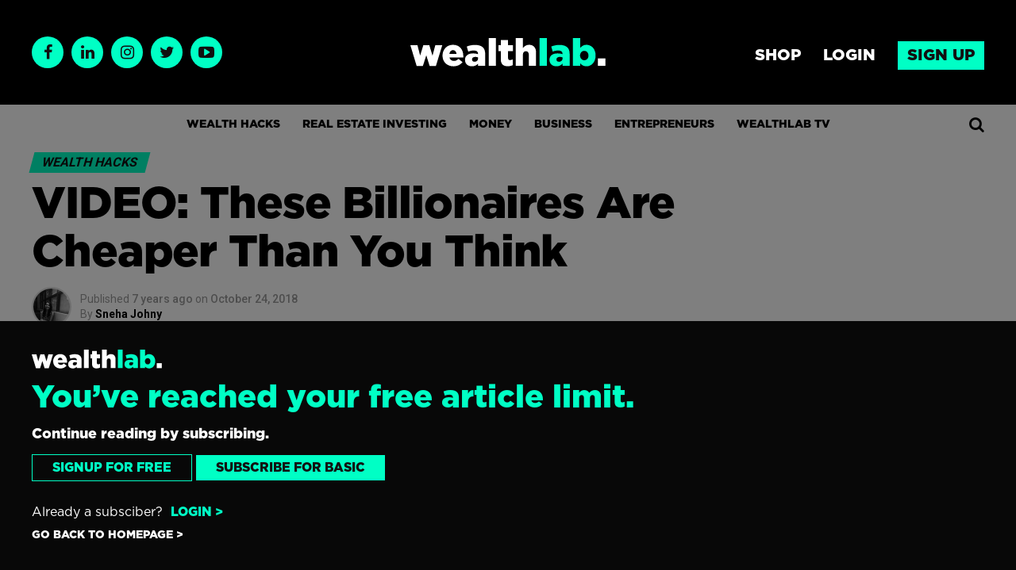

--- FILE ---
content_type: text/html; charset=UTF-8
request_url: https://wealthlab.co/top-billionaires-that-are-cheaper-than-you-think
body_size: 40712
content:
<!DOCTYPE html>
<html lang="en-US" prefix="og: http://ogp.me/ns#">

<head>
	<meta charset="UTF-8">
	<meta name="viewport" id="viewport" content="width=device-width, initial-scale=1.0, maximum-scale=1.0, minimum-scale=1.0, user-scalable=no" />
		<link rel="pingback" href="https://wealthlab.co/xmlrpc.php" />
			<meta property="og:type" content="article" />
																<meta property="og:image" content="https://wealthlab.co/wp-content/uploads/2018/09/800px-Jeff_Bezos_at_Amazon_Spheres_Grand_Opening_in_Seattle_-_2018_39074799225.jpg" />
					<meta name="twitter:image" content="https://wealthlab.co/wp-content/uploads/2018/09/800px-Jeff_Bezos_at_Amazon_Spheres_Grand_Opening_in_Seattle_-_2018_39074799225.jpg" />
								<meta property="og:url" content="https://wealthlab.co/top-billionaires-that-are-cheaper-than-you-think" />
				<meta property="og:title" content="VIDEO: These Billionaires Are Cheaper Than You Think" />
				<meta property="og:description" content="According to most people, money doesn&#8217;t buy happiness. These are some of the richest people in the world, living a frugal life that may surprise you." />
				<meta name="twitter:card" content="summary">
				<meta name="twitter:url" content="https://wealthlab.co/top-billionaires-that-are-cheaper-than-you-think">
				<meta name="twitter:title" content="VIDEO: These Billionaires Are Cheaper Than You Think">
				<meta name="twitter:description" content="According to most people, money doesn&#8217;t buy happiness. These are some of the richest people in the world, living a frugal life that may surprise you.">
			
	<script data-ad-client="ca-pub-3562177004361598" async src="https://pagead2.googlesyndication.com/pagead/js/adsbygoogle.js"></script>

	<title>VIDEO: These Billionaires Are Cheaper Than You Think - WealthLab</title>
<meta name='robots' content='max-image-preview:large' />
<meta property="og:title" content="Top Billionaires That Are Cheaper Than You Think"/>
<meta property="og:description" content="https://www.youtube.com/watch?v=D8mh5tsM-Vw  According to most people, money doesn&#039;t buy happiness. These are some of the richest people in the world, living"/>
<meta property="og:image" content="https://wealthlab.co/wp-content/uploads/2018/09/800px-Jeff_Bezos_at_Amazon_Spheres_Grand_Opening_in_Seattle_-_2018_39074799225.jpg"/>
<meta property="og:image:width" content="800"/>
<meta property="og:image:height" content="533"/>
<meta property="og:image:type" content="image/jpeg"/>
<meta property="og:type" content="article"/>
<meta property="og:article:published_time" content="2018-10-24 13:00:44"/>
<meta property="og:article:modified_time" content="2018-10-24 08:33:25"/>
<meta property="og:article:tag" content="Billionaire"/>
<meta property="og:article:tag" content="Finance"/>
<meta property="og:article:tag" content="money"/>
<meta property="og:article:tag" content="Wealth"/>
<meta name="twitter:card" content="summary">
<meta name="twitter:title" content="Top Billionaires That Are Cheaper Than You Think"/>
<meta name="twitter:description" content="https://www.youtube.com/watch?v=D8mh5tsM-Vw  According to most people, money doesn&#039;t buy happiness. These are some of the richest people in the world, living"/>
<meta name="twitter:image" content="https://wealthlab.co/wp-content/uploads/2018/09/800px-Jeff_Bezos_at_Amazon_Spheres_Grand_Opening_in_Seattle_-_2018_39074799225.jpg"/>
<meta name="author" content="Sneha Johny"/>

<!-- This site is optimized with the Yoast SEO plugin v9.0.3 - https://yoast.com/wordpress/plugins/seo/ -->
<link rel="canonical" href="https://wealthlab.co/top-billionaires-that-are-cheaper-than-you-think" />
<meta property="og:locale" content="en_US" />
<meta property="og:url" content="https://wealthlab.co/top-billionaires-that-are-cheaper-than-you-think" />
<meta property="og:site_name" content="WealthLab" />
<meta property="article:tag" content="Billionaire" />
<meta property="article:tag" content="Finance" />
<meta property="article:tag" content="money" />
<meta property="article:tag" content="Wealth" />
<meta property="article:section" content="Wealth Hacks" />
<meta property="article:published_time" content="2018-10-24T17:00:44-04:00" />
<meta property="article:modified_time" content="2018-10-24T12:33:25-04:00" />
<meta property="og:updated_time" content="2018-10-24T12:33:25-04:00" />
<meta name="twitter:card" content="summary" />
<script type='application/ld+json'>{"@context":"https:\/\/schema.org","@type":"Organization","url":"https:\/\/wealthlab.co\/","sameAs":[],"@id":"https:\/\/wealthlab.co\/#organization","name":"WealthLab","logo":"https:\/\/wealthlab.co\/wp-content\/uploads\/2019\/12\/Preview-Logo.png"}</script>
<!-- / Yoast SEO plugin. -->

<link rel='dns-prefetch' href='//fonts.googleapis.com' />
<link rel='dns-prefetch' href='//s.w.org' />
<link rel="alternate" type="application/rss+xml" title="WealthLab &raquo; Feed" href="https://wealthlab.co/feed" />
<link rel="alternate" type="application/rss+xml" title="WealthLab &raquo; Comments Feed" href="https://wealthlab.co/comments/feed" />
<link rel="alternate" type="application/rss+xml" title="WealthLab &raquo; VIDEO: These Billionaires Are Cheaper Than You Think Comments Feed" href="https://wealthlab.co/top-billionaires-that-are-cheaper-than-you-think/feed" />
		<!-- This site uses the Google Analytics by ExactMetrics plugin v7.10.0 - Using Analytics tracking - https://www.exactmetrics.com/ -->
							<script
				src="//www.googletagmanager.com/gtag/js?id=UA-124023315-1"  data-cfasync="false" data-wpfc-render="false" type="text/javascript" async></script>
			<script data-cfasync="false" data-wpfc-render="false" type="text/javascript">
				var em_version = '7.10.0';
				var em_track_user = true;
				var em_no_track_reason = '';
				
								var disableStrs = [
															'ga-disable-UA-124023315-1',
									];

				/* Function to detect opted out users */
				function __gtagTrackerIsOptedOut() {
					for (var index = 0; index < disableStrs.length; index++) {
						if (document.cookie.indexOf(disableStrs[index] + '=true') > -1) {
							return true;
						}
					}

					return false;
				}

				/* Disable tracking if the opt-out cookie exists. */
				if (__gtagTrackerIsOptedOut()) {
					for (var index = 0; index < disableStrs.length; index++) {
						window[disableStrs[index]] = true;
					}
				}

				/* Opt-out function */
				function __gtagTrackerOptout() {
					for (var index = 0; index < disableStrs.length; index++) {
						document.cookie = disableStrs[index] + '=true; expires=Thu, 31 Dec 2099 23:59:59 UTC; path=/';
						window[disableStrs[index]] = true;
					}
				}

				if ('undefined' === typeof gaOptout) {
					function gaOptout() {
						__gtagTrackerOptout();
					}
				}
								window.dataLayer = window.dataLayer || [];

				window.ExactMetricsDualTracker = {
					helpers: {},
					trackers: {},
				};
				if (em_track_user) {
					function __gtagDataLayer() {
						dataLayer.push(arguments);
					}

					function __gtagTracker(type, name, parameters) {
						if (!parameters) {
							parameters = {};
						}

						if (parameters.send_to) {
							__gtagDataLayer.apply(null, arguments);
							return;
						}

						if (type === 'event') {
							
														parameters.send_to = exactmetrics_frontend.ua;
							__gtagDataLayer(type, name, parameters);
													} else {
							__gtagDataLayer.apply(null, arguments);
						}
					}

					__gtagTracker('js', new Date());
					__gtagTracker('set', {
						'developer_id.dNDMyYj': true,
											});
															__gtagTracker('config', 'UA-124023315-1', {"forceSSL":"true","page_path":location.pathname + location.search + location.hash} );
										window.gtag = __gtagTracker;										(function () {
						/* https://developers.google.com/analytics/devguides/collection/analyticsjs/ */
						/* ga and __gaTracker compatibility shim. */
						var noopfn = function () {
							return null;
						};
						var newtracker = function () {
							return new Tracker();
						};
						var Tracker = function () {
							return null;
						};
						var p = Tracker.prototype;
						p.get = noopfn;
						p.set = noopfn;
						p.send = function () {
							var args = Array.prototype.slice.call(arguments);
							args.unshift('send');
							__gaTracker.apply(null, args);
						};
						var __gaTracker = function () {
							var len = arguments.length;
							if (len === 0) {
								return;
							}
							var f = arguments[len - 1];
							if (typeof f !== 'object' || f === null || typeof f.hitCallback !== 'function') {
								if ('send' === arguments[0]) {
									var hitConverted, hitObject = false, action;
									if ('event' === arguments[1]) {
										if ('undefined' !== typeof arguments[3]) {
											hitObject = {
												'eventAction': arguments[3],
												'eventCategory': arguments[2],
												'eventLabel': arguments[4],
												'value': arguments[5] ? arguments[5] : 1,
											}
										}
									}
									if ('pageview' === arguments[1]) {
										if ('undefined' !== typeof arguments[2]) {
											hitObject = {
												'eventAction': 'page_view',
												'page_path': arguments[2],
											}
										}
									}
									if (typeof arguments[2] === 'object') {
										hitObject = arguments[2];
									}
									if (typeof arguments[5] === 'object') {
										Object.assign(hitObject, arguments[5]);
									}
									if ('undefined' !== typeof arguments[1].hitType) {
										hitObject = arguments[1];
										if ('pageview' === hitObject.hitType) {
											hitObject.eventAction = 'page_view';
										}
									}
									if (hitObject) {
										action = 'timing' === arguments[1].hitType ? 'timing_complete' : hitObject.eventAction;
										hitConverted = mapArgs(hitObject);
										__gtagTracker('event', action, hitConverted);
									}
								}
								return;
							}

							function mapArgs(args) {
								var arg, hit = {};
								var gaMap = {
									'eventCategory': 'event_category',
									'eventAction': 'event_action',
									'eventLabel': 'event_label',
									'eventValue': 'event_value',
									'nonInteraction': 'non_interaction',
									'timingCategory': 'event_category',
									'timingVar': 'name',
									'timingValue': 'value',
									'timingLabel': 'event_label',
									'page': 'page_path',
									'location': 'page_location',
									'title': 'page_title',
								};
								for (arg in args) {
																		if (!(!args.hasOwnProperty(arg) || !gaMap.hasOwnProperty(arg))) {
										hit[gaMap[arg]] = args[arg];
									} else {
										hit[arg] = args[arg];
									}
								}
								return hit;
							}

							try {
								f.hitCallback();
							} catch (ex) {
							}
						};
						__gaTracker.create = newtracker;
						__gaTracker.getByName = newtracker;
						__gaTracker.getAll = function () {
							return [];
						};
						__gaTracker.remove = noopfn;
						__gaTracker.loaded = true;
						window['__gaTracker'] = __gaTracker;
					})();
									} else {
										console.log("");
					(function () {
						function __gtagTracker() {
							return null;
						}

						window['__gtagTracker'] = __gtagTracker;
						window['gtag'] = __gtagTracker;
					})();
									}
			</script>
				<!-- / Google Analytics by ExactMetrics -->
				<!-- This site uses the Google Analytics by MonsterInsights plugin v8.10.0 - Using Analytics tracking - https://www.monsterinsights.com/ -->
		<!-- Note: MonsterInsights is not currently configured on this site. The site owner needs to authenticate with Google Analytics in the MonsterInsights settings panel. -->
					<!-- No UA code set -->
				<!-- / Google Analytics by MonsterInsights -->
		<script type="text/javascript">
window._wpemojiSettings = {"baseUrl":"https:\/\/s.w.org\/images\/core\/emoji\/14.0.0\/72x72\/","ext":".png","svgUrl":"https:\/\/s.w.org\/images\/core\/emoji\/14.0.0\/svg\/","svgExt":".svg","source":{"concatemoji":"https:\/\/wealthlab.co\/wp-includes\/js\/wp-emoji-release.min.js?ver=6.0.11"}};
/*! This file is auto-generated */
!function(e,a,t){var n,r,o,i=a.createElement("canvas"),p=i.getContext&&i.getContext("2d");function s(e,t){var a=String.fromCharCode,e=(p.clearRect(0,0,i.width,i.height),p.fillText(a.apply(this,e),0,0),i.toDataURL());return p.clearRect(0,0,i.width,i.height),p.fillText(a.apply(this,t),0,0),e===i.toDataURL()}function c(e){var t=a.createElement("script");t.src=e,t.defer=t.type="text/javascript",a.getElementsByTagName("head")[0].appendChild(t)}for(o=Array("flag","emoji"),t.supports={everything:!0,everythingExceptFlag:!0},r=0;r<o.length;r++)t.supports[o[r]]=function(e){if(!p||!p.fillText)return!1;switch(p.textBaseline="top",p.font="600 32px Arial",e){case"flag":return s([127987,65039,8205,9895,65039],[127987,65039,8203,9895,65039])?!1:!s([55356,56826,55356,56819],[55356,56826,8203,55356,56819])&&!s([55356,57332,56128,56423,56128,56418,56128,56421,56128,56430,56128,56423,56128,56447],[55356,57332,8203,56128,56423,8203,56128,56418,8203,56128,56421,8203,56128,56430,8203,56128,56423,8203,56128,56447]);case"emoji":return!s([129777,127995,8205,129778,127999],[129777,127995,8203,129778,127999])}return!1}(o[r]),t.supports.everything=t.supports.everything&&t.supports[o[r]],"flag"!==o[r]&&(t.supports.everythingExceptFlag=t.supports.everythingExceptFlag&&t.supports[o[r]]);t.supports.everythingExceptFlag=t.supports.everythingExceptFlag&&!t.supports.flag,t.DOMReady=!1,t.readyCallback=function(){t.DOMReady=!0},t.supports.everything||(n=function(){t.readyCallback()},a.addEventListener?(a.addEventListener("DOMContentLoaded",n,!1),e.addEventListener("load",n,!1)):(e.attachEvent("onload",n),a.attachEvent("onreadystatechange",function(){"complete"===a.readyState&&t.readyCallback()})),(e=t.source||{}).concatemoji?c(e.concatemoji):e.wpemoji&&e.twemoji&&(c(e.twemoji),c(e.wpemoji)))}(window,document,window._wpemojiSettings);
</script>
<style type="text/css">
img.wp-smiley,
img.emoji {
	display: inline !important;
	border: none !important;
	box-shadow: none !important;
	height: 1em !important;
	width: 1em !important;
	margin: 0 0.07em !important;
	vertical-align: -0.1em !important;
	background: none !important;
	padding: 0 !important;
}
</style>
			
	<link rel='stylesheet' id='eMember.style-css'  href='https://wealthlab.co/wp-content/plugins/wp-eMember/css/eMember_style.css?ver=10.2.6' type='text/css' media='all' />
<link rel='stylesheet' id='jquery.fileuploader-css'  href='https://wealthlab.co/wp-content/plugins/wp-eMember/css/jquery.fileuploader.css?ver=10.2.6' type='text/css' media='all' />
<link rel='stylesheet' id='validationEngine.jquery-css'  href='https://wealthlab.co/wp-content/plugins/wp-eMember/css/validationEngine.jquery.css?ver=10.2.6' type='text/css' media='all' />
<link rel='stylesheet' id='wp-block-library-css'  href='https://wealthlab.co/wp-includes/css/dist/block-library/style.min.css?ver=6.0.11' type='text/css' media='all' />
<link rel='stylesheet' id='mpp_gutenberg-css'  href='https://wealthlab.co/wp-content/plugins/metronet-profile-picture/dist/blocks.style.build.css?ver=2.6.0' type='text/css' media='all' />
<style id='global-styles-inline-css' type='text/css'>
body{--wp--preset--color--black: #000000;--wp--preset--color--cyan-bluish-gray: #abb8c3;--wp--preset--color--white: #ffffff;--wp--preset--color--pale-pink: #f78da7;--wp--preset--color--vivid-red: #cf2e2e;--wp--preset--color--luminous-vivid-orange: #ff6900;--wp--preset--color--luminous-vivid-amber: #fcb900;--wp--preset--color--light-green-cyan: #7bdcb5;--wp--preset--color--vivid-green-cyan: #00d084;--wp--preset--color--pale-cyan-blue: #8ed1fc;--wp--preset--color--vivid-cyan-blue: #0693e3;--wp--preset--color--vivid-purple: #9b51e0;--wp--preset--gradient--vivid-cyan-blue-to-vivid-purple: linear-gradient(135deg,rgba(6,147,227,1) 0%,rgb(155,81,224) 100%);--wp--preset--gradient--light-green-cyan-to-vivid-green-cyan: linear-gradient(135deg,rgb(122,220,180) 0%,rgb(0,208,130) 100%);--wp--preset--gradient--luminous-vivid-amber-to-luminous-vivid-orange: linear-gradient(135deg,rgba(252,185,0,1) 0%,rgba(255,105,0,1) 100%);--wp--preset--gradient--luminous-vivid-orange-to-vivid-red: linear-gradient(135deg,rgba(255,105,0,1) 0%,rgb(207,46,46) 100%);--wp--preset--gradient--very-light-gray-to-cyan-bluish-gray: linear-gradient(135deg,rgb(238,238,238) 0%,rgb(169,184,195) 100%);--wp--preset--gradient--cool-to-warm-spectrum: linear-gradient(135deg,rgb(74,234,220) 0%,rgb(151,120,209) 20%,rgb(207,42,186) 40%,rgb(238,44,130) 60%,rgb(251,105,98) 80%,rgb(254,248,76) 100%);--wp--preset--gradient--blush-light-purple: linear-gradient(135deg,rgb(255,206,236) 0%,rgb(152,150,240) 100%);--wp--preset--gradient--blush-bordeaux: linear-gradient(135deg,rgb(254,205,165) 0%,rgb(254,45,45) 50%,rgb(107,0,62) 100%);--wp--preset--gradient--luminous-dusk: linear-gradient(135deg,rgb(255,203,112) 0%,rgb(199,81,192) 50%,rgb(65,88,208) 100%);--wp--preset--gradient--pale-ocean: linear-gradient(135deg,rgb(255,245,203) 0%,rgb(182,227,212) 50%,rgb(51,167,181) 100%);--wp--preset--gradient--electric-grass: linear-gradient(135deg,rgb(202,248,128) 0%,rgb(113,206,126) 100%);--wp--preset--gradient--midnight: linear-gradient(135deg,rgb(2,3,129) 0%,rgb(40,116,252) 100%);--wp--preset--duotone--dark-grayscale: url('#wp-duotone-dark-grayscale');--wp--preset--duotone--grayscale: url('#wp-duotone-grayscale');--wp--preset--duotone--purple-yellow: url('#wp-duotone-purple-yellow');--wp--preset--duotone--blue-red: url('#wp-duotone-blue-red');--wp--preset--duotone--midnight: url('#wp-duotone-midnight');--wp--preset--duotone--magenta-yellow: url('#wp-duotone-magenta-yellow');--wp--preset--duotone--purple-green: url('#wp-duotone-purple-green');--wp--preset--duotone--blue-orange: url('#wp-duotone-blue-orange');--wp--preset--font-size--small: 13px;--wp--preset--font-size--medium: 20px;--wp--preset--font-size--large: 36px;--wp--preset--font-size--x-large: 42px;}.has-black-color{color: var(--wp--preset--color--black) !important;}.has-cyan-bluish-gray-color{color: var(--wp--preset--color--cyan-bluish-gray) !important;}.has-white-color{color: var(--wp--preset--color--white) !important;}.has-pale-pink-color{color: var(--wp--preset--color--pale-pink) !important;}.has-vivid-red-color{color: var(--wp--preset--color--vivid-red) !important;}.has-luminous-vivid-orange-color{color: var(--wp--preset--color--luminous-vivid-orange) !important;}.has-luminous-vivid-amber-color{color: var(--wp--preset--color--luminous-vivid-amber) !important;}.has-light-green-cyan-color{color: var(--wp--preset--color--light-green-cyan) !important;}.has-vivid-green-cyan-color{color: var(--wp--preset--color--vivid-green-cyan) !important;}.has-pale-cyan-blue-color{color: var(--wp--preset--color--pale-cyan-blue) !important;}.has-vivid-cyan-blue-color{color: var(--wp--preset--color--vivid-cyan-blue) !important;}.has-vivid-purple-color{color: var(--wp--preset--color--vivid-purple) !important;}.has-black-background-color{background-color: var(--wp--preset--color--black) !important;}.has-cyan-bluish-gray-background-color{background-color: var(--wp--preset--color--cyan-bluish-gray) !important;}.has-white-background-color{background-color: var(--wp--preset--color--white) !important;}.has-pale-pink-background-color{background-color: var(--wp--preset--color--pale-pink) !important;}.has-vivid-red-background-color{background-color: var(--wp--preset--color--vivid-red) !important;}.has-luminous-vivid-orange-background-color{background-color: var(--wp--preset--color--luminous-vivid-orange) !important;}.has-luminous-vivid-amber-background-color{background-color: var(--wp--preset--color--luminous-vivid-amber) !important;}.has-light-green-cyan-background-color{background-color: var(--wp--preset--color--light-green-cyan) !important;}.has-vivid-green-cyan-background-color{background-color: var(--wp--preset--color--vivid-green-cyan) !important;}.has-pale-cyan-blue-background-color{background-color: var(--wp--preset--color--pale-cyan-blue) !important;}.has-vivid-cyan-blue-background-color{background-color: var(--wp--preset--color--vivid-cyan-blue) !important;}.has-vivid-purple-background-color{background-color: var(--wp--preset--color--vivid-purple) !important;}.has-black-border-color{border-color: var(--wp--preset--color--black) !important;}.has-cyan-bluish-gray-border-color{border-color: var(--wp--preset--color--cyan-bluish-gray) !important;}.has-white-border-color{border-color: var(--wp--preset--color--white) !important;}.has-pale-pink-border-color{border-color: var(--wp--preset--color--pale-pink) !important;}.has-vivid-red-border-color{border-color: var(--wp--preset--color--vivid-red) !important;}.has-luminous-vivid-orange-border-color{border-color: var(--wp--preset--color--luminous-vivid-orange) !important;}.has-luminous-vivid-amber-border-color{border-color: var(--wp--preset--color--luminous-vivid-amber) !important;}.has-light-green-cyan-border-color{border-color: var(--wp--preset--color--light-green-cyan) !important;}.has-vivid-green-cyan-border-color{border-color: var(--wp--preset--color--vivid-green-cyan) !important;}.has-pale-cyan-blue-border-color{border-color: var(--wp--preset--color--pale-cyan-blue) !important;}.has-vivid-cyan-blue-border-color{border-color: var(--wp--preset--color--vivid-cyan-blue) !important;}.has-vivid-purple-border-color{border-color: var(--wp--preset--color--vivid-purple) !important;}.has-vivid-cyan-blue-to-vivid-purple-gradient-background{background: var(--wp--preset--gradient--vivid-cyan-blue-to-vivid-purple) !important;}.has-light-green-cyan-to-vivid-green-cyan-gradient-background{background: var(--wp--preset--gradient--light-green-cyan-to-vivid-green-cyan) !important;}.has-luminous-vivid-amber-to-luminous-vivid-orange-gradient-background{background: var(--wp--preset--gradient--luminous-vivid-amber-to-luminous-vivid-orange) !important;}.has-luminous-vivid-orange-to-vivid-red-gradient-background{background: var(--wp--preset--gradient--luminous-vivid-orange-to-vivid-red) !important;}.has-very-light-gray-to-cyan-bluish-gray-gradient-background{background: var(--wp--preset--gradient--very-light-gray-to-cyan-bluish-gray) !important;}.has-cool-to-warm-spectrum-gradient-background{background: var(--wp--preset--gradient--cool-to-warm-spectrum) !important;}.has-blush-light-purple-gradient-background{background: var(--wp--preset--gradient--blush-light-purple) !important;}.has-blush-bordeaux-gradient-background{background: var(--wp--preset--gradient--blush-bordeaux) !important;}.has-luminous-dusk-gradient-background{background: var(--wp--preset--gradient--luminous-dusk) !important;}.has-pale-ocean-gradient-background{background: var(--wp--preset--gradient--pale-ocean) !important;}.has-electric-grass-gradient-background{background: var(--wp--preset--gradient--electric-grass) !important;}.has-midnight-gradient-background{background: var(--wp--preset--gradient--midnight) !important;}.has-small-font-size{font-size: var(--wp--preset--font-size--small) !important;}.has-medium-font-size{font-size: var(--wp--preset--font-size--medium) !important;}.has-large-font-size{font-size: var(--wp--preset--font-size--large) !important;}.has-x-large-font-size{font-size: var(--wp--preset--font-size--x-large) !important;}
</style>
<link rel='stylesheet' id='theiaPostSlider-css'  href='https://wealthlab.co/wp-content/plugins/theia-post-slider/css/font-theme.css?ver=2.0.0' type='text/css' media='all' />
<style id='theiaPostSlider-inline-css' type='text/css'>


				.theiaPostSlider_nav.fontTheme ._title,
				.theiaPostSlider_nav.fontTheme ._text {
					line-height: 48px;
				}
	
				.theiaPostSlider_nav.fontTheme ._button,
				.theiaPostSlider_nav.fontTheme ._button svg {
					color: #f08100;
					fill: #f08100;
				}
	
				.theiaPostSlider_nav.fontTheme ._button ._2 span {
					font-size: 48px;
					line-height: 48px;
				}
	
				.theiaPostSlider_nav.fontTheme ._button ._2 svg {
					width: 48px;
				}
	
				.theiaPostSlider_nav.fontTheme ._button:hover,
				.theiaPostSlider_nav.fontTheme ._button:focus,
				.theiaPostSlider_nav.fontTheme ._button:hover svg,
				.theiaPostSlider_nav.fontTheme ._button:focus svg {
					color: #ffa338;
					fill: #ffa338;
				}
	
				.theiaPostSlider_nav.fontTheme ._disabled,				 
                .theiaPostSlider_nav.fontTheme ._disabled svg {
					color: #777777 !important;
					fill: #777777 !important;
				}
			
</style>
<link rel='stylesheet' id='theiaPostSlider-font-css'  href='https://wealthlab.co/wp-content/plugins/theia-post-slider/fonts/style.css?ver=2.0.0' type='text/css' media='all' />
<link rel='stylesheet' id='wpum-frontend-css'  href='https://wealthlab.co/wp-content/plugins/wp-user-manager/assets/css/wpum.min.css?ver=2.8.8' type='text/css' media='all' />
<link rel='stylesheet' id='mb.YTPlayer_css-css'  href='https://wealthlab.co/wp-content/plugins/wpmbytplayer/css/mb.YTPlayer.css?ver=3.3.7' type='text/css' media='screen' />
<link rel='stylesheet' id='reviewer-photoswipe-css'  href='https://wealthlab.co/wp-content/plugins/reviewer/public/assets/css/photoswipe.css?ver=3.14.2' type='text/css' media='all' />
<link rel='stylesheet' id='dashicons-css'  href='https://wealthlab.co/wp-includes/css/dashicons.min.css?ver=6.0.11' type='text/css' media='all' />
<link rel='stylesheet' id='reviewer-public-css'  href='https://wealthlab.co/wp-content/plugins/reviewer/public/assets/css/reviewer-public.css?ver=3.14.2' type='text/css' media='all' />
<link rel='stylesheet' id='mvp-custom-style-css'  href='https://wealthlab.co/wp-content/themes/zox-news/style.css?ver=6.0.11' type='text/css' media='all' />
<style id='mvp-custom-style-inline-css' type='text/css'>


#mvp-wallpaper {
	background: url() no-repeat 50% 0;
	}

#mvp-foot-copy a {
	color: #0be6af;
	}

#mvp-content-main p a,
.mvp-post-add-main p a {
	box-shadow: inset 0 -4px 0 #0be6af;
	}

#mvp-content-main p a:hover,
.mvp-post-add-main p a:hover {
	background: #0be6af;
	}

a,
a:visited,
.post-info-name a,
.woocommerce .woocommerce-breadcrumb a {
	color: #ff005b;
	}

#mvp-side-wrap a:hover {
	color: #ff005b;
	}

.mvp-fly-top:hover,
.mvp-vid-box-wrap,
ul.mvp-soc-mob-list li.mvp-soc-mob-com {
	background: #0be6af;
	}

nav.mvp-fly-nav-menu ul li.menu-item-has-children:after,
.mvp-feat1-left-wrap span.mvp-cd-cat,
.mvp-widget-feat1-top-story span.mvp-cd-cat,
.mvp-widget-feat2-left-cont span.mvp-cd-cat,
.mvp-widget-dark-feat span.mvp-cd-cat,
.mvp-widget-dark-sub span.mvp-cd-cat,
.mvp-vid-wide-text span.mvp-cd-cat,
.mvp-feat2-top-text span.mvp-cd-cat,
.mvp-feat3-main-story span.mvp-cd-cat,
.mvp-feat3-sub-text span.mvp-cd-cat,
.mvp-feat4-main-text span.mvp-cd-cat,
.woocommerce-message:before,
.woocommerce-info:before,
.woocommerce-message:before {
	color: #0be6af;
	}

#searchform input,
.mvp-authors-name {
	border-bottom: 1px solid #0be6af;
	}

.mvp-fly-top:hover {
	border-top: 1px solid #0be6af;
	border-left: 1px solid #0be6af;
	border-bottom: 1px solid #0be6af;
	}

.woocommerce .widget_price_filter .ui-slider .ui-slider-handle,
.woocommerce #respond input#submit.alt,
.woocommerce a.button.alt,
.woocommerce button.button.alt,
.woocommerce input.button.alt,
.woocommerce #respond input#submit.alt:hover,
.woocommerce a.button.alt:hover,
.woocommerce button.button.alt:hover,
.woocommerce input.button.alt:hover {
	background-color: #0be6af;
	}

.woocommerce-error,
.woocommerce-info,
.woocommerce-message {
	border-top-color: #0be6af;
	}

ul.mvp-feat1-list-buts li.active span.mvp-feat1-list-but,
span.mvp-widget-home-title,
span.mvp-post-cat,
span.mvp-feat1-pop-head {
	background: #ff005b;
	}

.woocommerce span.onsale {
	background-color: #ff005b;
	}

.mvp-widget-feat2-side-more-but,
.woocommerce .star-rating span:before,
span.mvp-prev-next-label,
.mvp-cat-date-wrap .sticky {
	color: #ff005b !important;
	}

#mvp-main-nav-top,
#mvp-fly-wrap,
.mvp-soc-mob-right,
#mvp-main-nav-small-cont {
	background: #000000;
	}

#mvp-main-nav-small .mvp-fly-but-wrap span,
#mvp-main-nav-small .mvp-search-but-wrap span,
.mvp-nav-top-left .mvp-fly-but-wrap span,
#mvp-fly-wrap .mvp-fly-but-wrap span {
	background: #555555;
	}

.mvp-nav-top-right .mvp-nav-search-but,
span.mvp-fly-soc-head,
.mvp-soc-mob-right i,
#mvp-main-nav-small span.mvp-nav-search-but,
#mvp-main-nav-small .mvp-nav-menu ul li a  {
	color: #555555;
	}

#mvp-main-nav-small .mvp-nav-menu ul li.menu-item-has-children a:after {
	border-color: #555555 transparent transparent transparent;
	}

#mvp-nav-top-wrap span.mvp-nav-search-but:hover,
#mvp-main-nav-small span.mvp-nav-search-but:hover {
	color: #0be6af;
	}

#mvp-nav-top-wrap .mvp-fly-but-wrap:hover span,
#mvp-main-nav-small .mvp-fly-but-wrap:hover span,
span.mvp-woo-cart-num:hover {
	background: #0be6af;
	}

#mvp-main-nav-bot-cont {
	background: #ffffff;
	}

#mvp-nav-bot-wrap .mvp-fly-but-wrap span,
#mvp-nav-bot-wrap .mvp-search-but-wrap span {
	background: #000000;
	}

#mvp-nav-bot-wrap span.mvp-nav-search-but,
#mvp-nav-bot-wrap .mvp-nav-menu ul li a {
	color: #000000;
	}

#mvp-nav-bot-wrap .mvp-nav-menu ul li.menu-item-has-children a:after {
	border-color: #000000 transparent transparent transparent;
	}

.mvp-nav-menu ul li:hover a {
	border-bottom: 5px solid #0be6af;
	}

#mvp-nav-bot-wrap .mvp-fly-but-wrap:hover span {
	background: #0be6af;
	}

#mvp-nav-bot-wrap span.mvp-nav-search-but:hover {
	color: #0be6af;
	}

body,
.mvp-feat1-feat-text p,
.mvp-feat2-top-text p,
.mvp-feat3-main-text p,
.mvp-feat3-sub-text p,
#searchform input,
.mvp-author-info-text,
span.mvp-post-excerpt,
.mvp-nav-menu ul li ul.sub-menu li a,
nav.mvp-fly-nav-menu ul li a,
.mvp-ad-label,
span.mvp-feat-caption,
.mvp-post-tags a,
.mvp-post-tags a:visited,
span.mvp-author-box-name a,
#mvp-author-box-text p,
.mvp-post-gallery-text p,
ul.mvp-soc-mob-list li span,
#comments,
h3#reply-title,
h2.comments,
#mvp-foot-copy p,
span.mvp-fly-soc-head,
.mvp-post-tags-header,
span.mvp-prev-next-label,
span.mvp-post-add-link-but,
#mvp-comments-button a,
#mvp-comments-button span.mvp-comment-but-text,
.woocommerce ul.product_list_widget span.product-title,
.woocommerce ul.product_list_widget li a,
.woocommerce #reviews #comments ol.commentlist li .comment-text p.meta,
.woocommerce div.product p.price,
.woocommerce div.product p.price ins,
.woocommerce div.product p.price del,
.woocommerce ul.products li.product .price del,
.woocommerce ul.products li.product .price ins,
.woocommerce ul.products li.product .price,
.woocommerce #respond input#submit,
.woocommerce a.button,
.woocommerce button.button,
.woocommerce input.button,
.woocommerce .widget_price_filter .price_slider_amount .button,
.woocommerce span.onsale,
.woocommerce-review-link,
#woo-content p.woocommerce-result-count,
.woocommerce div.product .woocommerce-tabs ul.tabs li a,
a.mvp-inf-more-but,
span.mvp-cont-read-but,
span.mvp-cd-cat,
span.mvp-cd-date,
.mvp-feat4-main-text p,
span.mvp-woo-cart-num,
span.mvp-widget-home-title2,
.wp-caption,
#mvp-content-main p.wp-caption-text,
.gallery-caption,
.mvp-post-add-main p.wp-caption-text,
#bbpress-forums,
#bbpress-forums p,
.protected-post-form input,
#mvp-feat6-text p {
	font-family: 'Roboto', sans-serif;
	}

.mvp-blog-story-text p,
span.mvp-author-page-desc,
#mvp-404 p,
.mvp-widget-feat1-bot-text p,
.mvp-widget-feat2-left-text p,
.mvp-flex-story-text p,
.mvp-search-text p,
#mvp-content-main p,
.mvp-post-add-main p,
.rwp-summary,
.rwp-u-review__comment,
.mvp-feat5-mid-main-text p,
.mvp-feat5-small-main-text p {
	font-family: 'PT Serif', sans-serif;
	}

.mvp-nav-menu ul li a,
#mvp-foot-menu ul li a {
	font-family: 'Oswald', sans-serif;
	}


.mvp-feat1-sub-text h2,
.mvp-feat1-pop-text h2,
.mvp-feat1-list-text h2,
.mvp-widget-feat1-top-text h2,
.mvp-widget-feat1-bot-text h2,
.mvp-widget-dark-feat-text h2,
.mvp-widget-dark-sub-text h2,
.mvp-widget-feat2-left-text h2,
.mvp-widget-feat2-right-text h2,
.mvp-blog-story-text h2,
.mvp-flex-story-text h2,
.mvp-vid-wide-more-text p,
.mvp-prev-next-text p,
.mvp-related-text,
.mvp-post-more-text p,
h2.mvp-authors-latest a,
.mvp-feat2-bot-text h2,
.mvp-feat3-sub-text h2,
.mvp-feat3-main-text h2,
.mvp-feat4-main-text h2,
.mvp-feat5-text h2,
.mvp-feat5-mid-main-text h2,
.mvp-feat5-small-main-text h2,
.mvp-feat5-mid-sub-text h2,
#mvp-feat6-text h2 {
	font-family: 'Oswald', sans-serif;
	}

.mvp-feat2-top-text h2,
.mvp-feat1-feat-text h2,
h1.mvp-post-title,
h1.mvp-post-title-wide,
.mvp-drop-nav-title h4,
#mvp-content-main blockquote p,
.mvp-post-add-main blockquote p,
#mvp-404 h1,
#woo-content h1.page-title,
.woocommerce div.product .product_title,
.woocommerce ul.products li.product h3 {
	font-family: 'Oswald', sans-serif;
	}

span.mvp-feat1-pop-head,
.mvp-feat1-pop-text:before,
span.mvp-feat1-list-but,
span.mvp-widget-home-title,
.mvp-widget-feat2-side-more,
span.mvp-post-cat,
span.mvp-page-head,
h1.mvp-author-top-head,
.mvp-authors-name,
#mvp-content-main h1,
#mvp-content-main h2,
#mvp-content-main h3,
#mvp-content-main h4,
#mvp-content-main h5,
#mvp-content-main h6,
.woocommerce .related h2,
.woocommerce div.product .woocommerce-tabs .panel h2,
.woocommerce div.product .product_title,
.mvp-feat5-side-list .mvp-feat1-list-img:after {
	font-family: 'Roboto', sans-serif;
	}

	

	#mvp-leader-wrap {
		position: relative;
		}
	#mvp-site-main {
		margin-top: 0;
		}
	#mvp-leader-wrap {
		top: 0 !important;
		}
		

	.mvp-nav-links {
		display: none;
		}
		

	@media screen and (max-width: 479px) {
		.single #mvp-content-body-top {
			max-height: 400px;
			}
		.single .mvp-cont-read-but-wrap {
			display: inline;
			}
		}
		

 	.page-template-page-fullwidth .mvp-post-soc-wrap {display:none}
		
</style>
<link rel='stylesheet' id='fontawesome-child-css'  href='https://wealthlab.co/wp-content/themes/zox-news-child/font-awesome/css/font-awesome.css?ver=6.0.11' type='text/css' media='all' />
<link rel='stylesheet' id='mvp-custom-child-style-css'  href='https://wealthlab.co/wp-content/themes/zox-news-child/style.css?ver=1768753546' type='text/css' media='all' />
<link rel='stylesheet' id='mvp-reset-css'  href='https://wealthlab.co/wp-content/themes/zox-news/css/reset.css?ver=6.0.11' type='text/css' media='all' />
<link rel='stylesheet' id='fontawesome-css'  href='https://wealthlab.co/wp-content/themes/zox-news-child/font-awesome/css/font-awesome.css?ver=6.0.11' type='text/css' media='all' />
<link rel='stylesheet' id='mvp-fonts-css'  href='//fonts.googleapis.com/css?family=Advent+Pro%3A700%26subset%3Dlatin%2Clatin-ext%2Ccyrillic%2Ccyrillic-ext%2Cgreek-ext%2Cgreek%2Cvietnamese%7COpen+Sans%3A700%26subset%3Dlatin%2Clatin-ext%2Ccyrillic%2Ccyrillic-ext%2Cgreek-ext%2Cgreek%2Cvietnamese%7CAnton%3A400%26subset%3Dlatin%2Clatin-ext%2Ccyrillic%2Ccyrillic-ext%2Cgreek-ext%2Cgreek%2Cvietnamese%7COswald%3A100%2C200%2C300%2C400%2C500%2C600%2C700%2C800%2C900%26subset%3Dlatin%2Clatin-ext%2Ccyrillic%2Ccyrillic-ext%2Cgreek-ext%2Cgreek%2Cvietnamese%7COswald%3A100%2C200%2C300%2C400%2C500%2C600%2C700%2C800%2C900%26subset%3Dlatin%2Clatin-ext%2Ccyrillic%2Ccyrillic-ext%2Cgreek-ext%2Cgreek%2Cvietnamese%7CRoboto%3A100%2C200%2C300%2C400%2C500%2C600%2C700%2C800%2C900%26subset%3Dlatin%2Clatin-ext%2Ccyrillic%2Ccyrillic-ext%2Cgreek-ext%2Cgreek%2Cvietnamese%7CRoboto%3A100%2C200%2C300%2C400%2C500%2C600%2C700%2C800%2C900%26subset%3Dlatin%2Clatin-ext%2Ccyrillic%2Ccyrillic-ext%2Cgreek-ext%2Cgreek%2Cvietnamese%7CPT+Serif%3A100%2C200%2C300%2C400%2C500%2C600%2C700%2C800%2C900%26subset%3Dlatin%2Clatin-ext%2Ccyrillic%2Ccyrillic-ext%2Cgreek-ext%2Cgreek%2Cvietnamese%7COswald%3A100%2C200%2C300%2C400%2C500%2C600%2C700%2C800%2C900%26subset%3Dlatin%2Clatin-ext%2Ccyrillic%2Ccyrillic-ext%2Cgreek-ext%2Cgreek%2Cvietnamese' type='text/css' media='all' />
<link rel='stylesheet' id='mvp-media-queries-css'  href='https://wealthlab.co/wp-content/themes/zox-news/css/media-queries.css?ver=6.0.11' type='text/css' media='all' />
<link rel='stylesheet' id='wp-paginate-css'  href='https://wealthlab.co/wp-content/plugins/wp-paginate/css/wp-paginate.css?ver=2.1.9' type='text/css' media='screen' />
<script type='text/javascript' src='https://wealthlab.co/wp-includes/js/jquery/jquery.min.js?ver=3.6.0' id='jquery-core-js'></script>
<script type='text/javascript' src='https://wealthlab.co/wp-includes/js/jquery/jquery-migrate.min.js?ver=3.3.2' id='jquery-migrate-js'></script>
<script type='text/javascript' src='https://wealthlab.co/wp-content/plugins/wp-eMember/js/jquery.fileuploader.js?ver=10.2.6' id='jquery.fileuploader-js'></script>
<script type='text/javascript' src='https://wealthlab.co/wp-content/plugins/wp-eMember/js/jquery.validationEngine.js?ver=10.2.6' id='jquery.validationEngine-js'></script>
<script type='text/javascript' src='https://wealthlab.co/wp-content/plugins/wp-eMember/js/jquery.tools18.min.js?ver=10.2.6' id='jquery.tools-js'></script>
<script type='text/javascript' src='https://wealthlab.co/wp-content/plugins/wp-eMember/js/jquery.libs.js?ver=10.2.6' id='jquery.libs-js'></script>
<script type='text/javascript' src='https://wealthlab.co/wp-content/plugins/google-analytics-dashboard-for-wp/assets/js/frontend-gtag.min.js?ver=7.10.0' id='exactmetrics-frontend-script-js'></script>
<script data-cfasync="false" data-wpfc-render="false" type="text/javascript" id='exactmetrics-frontend-script-js-extra'>/* <![CDATA[ */
var exactmetrics_frontend = {"js_events_tracking":"true","download_extensions":"zip,mp3,mpeg,pdf,docx,pptx,xlsx,rar","inbound_paths":"[{\"path\":\"\\\/go\\\/\",\"label\":\"affiliate\"},{\"path\":\"\\\/recommend\\\/\",\"label\":\"affiliate\"},{\"path\":\"\\\/out\\\/\",\"label\":\"Affiliate\"}]","home_url":"https:\/\/wealthlab.co","hash_tracking":"true","ua":"UA-124023315-1","v4_id":""};/* ]]> */
</script>
<script type='text/javascript' src='https://wealthlab.co/wp-content/plugins/theia-post-slider/js/balupton-history.js/jquery.history.js?ver=1.7.1' id='history.js-js'></script>
<script type='text/javascript' src='https://wealthlab.co/wp-content/plugins/theia-post-slider/js/async.min.js?ver=14.09.2014' id='async.js-js'></script>
<script type='text/javascript' src='https://wealthlab.co/wp-content/plugins/theia-post-slider/js/tps.js?ver=2.0.0' id='theiaPostSlider/theiaPostSlider.js-js'></script>
<script type='text/javascript' src='https://wealthlab.co/wp-content/plugins/theia-post-slider/js/main.js?ver=2.0.0' id='theiaPostSlider/main.js-js'></script>
<script type='text/javascript' src='https://wealthlab.co/wp-content/plugins/theia-post-slider/js/tps-transition-slide.js?ver=2.0.0' id='theiaPostSlider/transition.js-js'></script>
<link rel="https://api.w.org/" href="https://wealthlab.co/wp-json/" /><link rel="alternate" type="application/json" href="https://wealthlab.co/wp-json/wp/v2/posts/3579" /><link rel="EditURI" type="application/rsd+xml" title="RSD" href="https://wealthlab.co/xmlrpc.php?rsd" />
<link rel="wlwmanifest" type="application/wlwmanifest+xml" href="https://wealthlab.co/wp-includes/wlwmanifest.xml" /> 
<meta name="generator" content="WordPress 6.0.11" />
<link rel='shortlink' href='https://wealthlab.co/?p=3579' />
<link rel="alternate" type="application/json+oembed" href="https://wealthlab.co/wp-json/oembed/1.0/embed?url=https%3A%2F%2Fwealthlab.co%2Ftop-billionaires-that-are-cheaper-than-you-think" />
<link rel="alternate" type="text/xml+oembed" href="https://wealthlab.co/wp-json/oembed/1.0/embed?url=https%3A%2F%2Fwealthlab.co%2Ftop-billionaires-that-are-cheaper-than-you-think&#038;format=xml" />
				<style type="text/css" id="cst_font_data">
					@font-face {font-family: "Neue Haas Unica New";font-display: auto;font-fallback: ;font-weight: 100;src: url(https://wealthlab.co/wp-content/uploads/2022/11/NeueHaasUnica-Regular.eot) format('eot');} @font-face {font-family: "NeueHaasUnica-Black";font-display: auto;font-fallback: ;font-weight: 100;src: url(https://wealthlab.co/wp-content/uploads/2022/11/NeueHaasUnica-Black.ttf) format('TrueType');} @font-face {font-family: "NeueHaasUnica-Bold";font-display: auto;font-fallback: ;font-weight: 100;src: url(https://wealthlab.co/wp-content/uploads/2022/11/NeueHaasUnica-Bold.ttf) format('TrueType');} @font-face {font-family: "NeueHaasUnica-ExtraBold";font-display: auto;font-fallback: ;font-weight: 100;src: url(https://wealthlab.co/wp-content/uploads/2022/11/NeueHaasUnica-ExtraBold.ttf) format('TrueType');} @font-face {font-family: "NeueHaasUnica-Light";font-display: auto;font-fallback: ;font-weight: 100;src: url(https://wealthlab.co/wp-content/uploads/2022/11/NeueHaasUnica-Light.ttf) format('TrueType');} @font-face {font-family: "NeueHaasUnica-Medium";font-display: auto;font-fallback: ;font-weight: 100;src: url(https://wealthlab.co/wp-content/uploads/2022/11/NeueHaasUnica-Medium.ttf) format('TrueType');} @font-face {font-family: "NeueHaasUnica-Regular";font-display: auto;font-fallback: ;font-weight: 100;src: url(https://wealthlab.co/wp-content/uploads/2022/11/NeueHaasUnica-Regular.ttf) format('TrueType');} @font-face {font-family: "NeueHaasUnica-Regular1";font-display: auto;font-fallback: ;font-weight: 100;src: url(https://wealthlab.co/wp-content/uploads/2022/11/NeueHaasUnica-Regular.woff) format('woff');}				</style>
				
<!-- WP eMember plugin v10.2.6 - http://www.tipsandtricks-hq.com/wordpress-emember-easy-to-use-wordpress-membership-plugin-1706 -->
<script type="text/javascript">
    /* <![CDATA[ */
    jQuery(document).ready(function($) {
            //fancy login start//
            $('#emem_ui_close').click(function(e) {
                $(this).parent().hide('slow');
                $('#marker').html("");
            });
            $('.emember_fancy_login_link').click(
                    function(e) {
                        var targetId = $(e.target).addClass('emember_activeLink').attr('id');
                        var alreadyOpened = $('#marker');
                        var menu = $('#emember_signin_menu');
                        var offset = $(e.target).offset();
                        if (!alreadyOpened.html()) {
                            alreadyOpened.html(targetId);
                            menu.css({'left': offset.left + 'px', 'top': (offset.top + 20) + 'px'}).show('slow');
                        }
                        else if (targetId != alreadyOpened.html()) {
                            alreadyOpened.html(targetId);
                            menu.hide().css({'left': offset.left + 'px', 'top': (offset.top + 20) + 'px'}).show('slow');
                        } else if (targetId == alreadyOpened.html()) {
                            $(e.target).removeClass('emember_activeLink');
                            alreadyOpened.html("");
                            menu.hide('slow');
                        }
                    }
            );
            $('#emember_fancy_login_form').submit(function() {
                var msg = "Please" + " wait ...";
                $('#emember_fancy_log_msg').css('color', 'black').html(msg + '<br/>');
                $.post('https://wealthlab.co/wp-admin/admin-ajax.php', $(this).serialize(), function(result) {
                    if (result.status) {
                        var redirect = '1';
                        if (redirect) {
                            var url = get_redirect_url(result.redirect);
                            window.location.href = url;
                        } else {
                            window.location.reload();
                        }
                    }
                    else {
                        $('#emember_fancy_log_msg').css('color', 'red').html(result.msg + '<br/>');
                    }
                }, 'json');
                return false;
            });
            //fancy login end//
        function get_redirect_url($redirects) {
            var $after_login_page = 'https://wealthlab.co';
            if ($redirects.own)
                return $redirects.own;
            if ($redirects.level)
                return $redirects.level;
            if ($after_login_page)
                return $after_login_page;
            return '';
        }
    });
    /* ]]> */
</script>
        <script type="text/javascript">
            jQuery(document).ready(function($) {
                $('#respond').html("Please <a href=\"https://wealthlab.co/members\">Login</a> to post a comment");
            });
        </script>
        <script>jQuery(function(){var a=null;setInterval(function(){jQuery(".YTPOverlay").show().each(function(){var b=jQuery(this);jQuery("[class*=ytp_wm_]",b).remove();a="ytp_wm_"+Math.floor(1E5*Math.random());var c=jQuery("<img/>").attr("src","[data-uri]");
ytp_wm=jQuery("<div/>").addClass(a).html(c);c.attr("style","filter:none!important;-webkit-transform:none!important;transform:none!important;padding:0!important;margin:0!important;height:100%!important; width:auto!important;display:block!important;visibility:visible!important;top:0!important;right:0!important;opacity:1!important;position:absolute!important;margin:auto!important;z-index:10000!important;");ytp_wm.attr("style","filter:none!important;-webkit-transform:none!important;transform:none!important;padding:0!important;margin:0!important;display:block!important;position:absolute!important;top:0!important;bottom:0!important;right:0!important;margin:auto!important;z-index:10000!important;width:100%!important;height:100%!important;max-height:220px!important;");
b.prepend(ytp_wm)})},5E3)});</script>      <meta name="onesignal" content="wordpress-plugin"/>
            <script>

      window.OneSignal = window.OneSignal || [];

      OneSignal.push( function() {
        OneSignal.SERVICE_WORKER_UPDATER_PATH = "OneSignalSDKUpdaterWorker.js.php";
                      OneSignal.SERVICE_WORKER_PATH = "OneSignalSDKWorker.js.php";
                      OneSignal.SERVICE_WORKER_PARAM = { scope: "/" };
        OneSignal.setDefaultNotificationUrl("https://wealthlab.co");
        var oneSignal_options = {};
        window._oneSignalInitOptions = oneSignal_options;

        oneSignal_options['wordpress'] = true;
oneSignal_options['appId'] = 'ac0da311-c712-4b11-862f-fa5635325bc6';
oneSignal_options['allowLocalhostAsSecureOrigin'] = true;
oneSignal_options['welcomeNotification'] = { };
oneSignal_options['welcomeNotification']['title'] = "";
oneSignal_options['welcomeNotification']['message'] = "";
oneSignal_options['path'] = "https://wealthlab.co/wp-content/plugins/onesignal-free-web-push-notifications/sdk_files/";
oneSignal_options['promptOptions'] = { };
oneSignal_options['notifyButton'] = { };
oneSignal_options['notifyButton']['enable'] = true;
oneSignal_options['notifyButton']['position'] = 'bottom-right';
oneSignal_options['notifyButton']['theme'] = 'default';
oneSignal_options['notifyButton']['size'] = 'medium';
oneSignal_options['notifyButton']['showCredit'] = true;
oneSignal_options['notifyButton']['text'] = {};
                OneSignal.init(window._oneSignalInitOptions);
                OneSignal.showSlidedownPrompt();      });

      function documentInitOneSignal() {
        var oneSignal_elements = document.getElementsByClassName("OneSignal-prompt");

        var oneSignalLinkClickHandler = function(event) { OneSignal.push(['registerForPushNotifications']); event.preventDefault(); };        for(var i = 0; i < oneSignal_elements.length; i++)
          oneSignal_elements[i].addEventListener('click', oneSignalLinkClickHandler, false);
      }

      if (document.readyState === 'complete') {
           documentInitOneSignal();
      }
      else {
           window.addEventListener("load", function(event){
               documentInitOneSignal();
          });
      }
    </script>
<link rel="icon" href="https://wealthlab.co/wp-content/uploads/2019/12/Favicon-1-48x48.jpg" sizes="32x32" />
<link rel="icon" href="https://wealthlab.co/wp-content/uploads/2019/12/Favicon-1.jpg" sizes="192x192" />
<link rel="apple-touch-icon" href="https://wealthlab.co/wp-content/uploads/2019/12/Favicon-1.jpg" />
<meta name="msapplication-TileImage" content="https://wealthlab.co/wp-content/uploads/2019/12/Favicon-1.jpg" />
		<style type="text/css" id="wp-custom-css">
			.popup-modal-section {
    position: fixed;
    z-index: 999999;
    background: rgba(0,0,0,0.60);
    left: 0;
    right: 0;
    top: 0;
    bottom: 0;
    text-align: center;
    display: flex;
    align-items: center;
    justify-content: center;
}
.popup-modal-section .popup-modal{
    position: relative;
	max-width:550px;
}
.popup-modal-section .close-btn {
    position: absolute;
    right: -20px;
	top:-20px;
}
.popup-modal-section .modal-image {
    max-width: 100%;
}
.popup-modal-section .modal-header {
    white-space: nowrap;
    font-size: 0;
}
.popup-modal-section .modal-body{
    background: #fff;
    overflow: hidden;
    border-radius: 0 0 20px 20px;
    padding: 20px 40px 40px;
	max-width:660px;
	
}
.popup-modal-section .modal-body h2{
	color:#252426;
	font-size:48px !important;
	font-weight:bold !important;
	margin-bottom:20px !important;
}
.popup-modal-section .modal-body p {
    color: #252426 !important;
    font-size: 16px !important;
    line-height: 1.25 !important;
    letter-spacing: -0.3px;
    font-family: 'arial' !important;
    font-weight: 300 !important;
    width: 400px;
    margin: 0 auto 20px;
}
.popup-modal-section .modal-form{
	display:flex;
	flex-direction:row;
	align-items:center;
	justify-content:space-between;
	background:#ececf1;
	width:400px;
	margin:0 auto;
	height: 57px;
  border-radius: 6px;
	overflow:hidden;
}
.popup-modal-section .modal-form .text-input{
	width:70%;
	border:0;
	background:transparent;
	height:57px;
	padding:0 15px;
	font-size:18px;
	color:#252426;
}
.popup-modal-section .modal-form .text-input:focus{
	outline:none;
}
.popup-modal-section .modal-form .button-input{
	width:73px;
	height:57px;
	background:url(https://wealthlab.co/wp-content/uploads/2019/12/modal-send.png) no-repeat 0 0;
	border:0;
	font-size:0;
	text-indent:-9999;
	cursor:pointer;
}
p.thankssec{
	max-width:300px !important;
}		</style>
			<!-- Fonts Plugin CSS - https://fontsplugin.com/ -->
	<style>
			</style>
	<!-- Fonts Plugin CSS -->
	</head>

<body data-rsssl=1 class="post-template-default single single-post postid-3579 single-format-standard theiaPostSlider_body">

	<script>
		window.fbAsyncInit = function() {
			FB.init({
				appId: '1135660426629105',
				cookie: true,
				xfbml: true,
				version: 'v5.0'
			});

			FB.AppEvents.logPageView();

		};

		(function(d, s, id) {
			var js, fjs = d.getElementsByTagName(s)[0];
			if (d.getElementById(id)) {
				return;
			}
			js = d.createElement(s);
			js.id = id;
			js.src = "https://connect.facebook.net/en_US/sdk.js";
			fjs.parentNode.insertBefore(js, fjs);
		}(document, 'script', 'facebook-jssdk'));
	</script>
	<div id="mvp-fly-wrap">
	<div id="mvp-fly-menu-top" class="left relative">
		<div class="mvp-fly-top-out left relative">
			<div class="mvp-fly-top-in">
				<div id="mvp-fly-logo" class="left relative">
											<a href="https://wealthlab.co/"><img src="https://wealthlab.co/wp-content/uploads/2020/05/wealthlab-1.svg" alt="WealthLab" data-rjs="2" /></a>
									</div><!--mvp-fly-logo-->
			</div><!--mvp-fly-top-in-->
			<div class="mvp-fly-but-wrap mvp-fly-but-menu mvp-fly-but-click">
				<span></span>
				<span></span>
				<span></span>
				<span></span>
			</div><!--mvp-fly-but-wrap-->
		</div><!--mvp-fly-top-out-->
	</div><!--mvp-fly-menu-top-->
	<div id="mvp-fly-menu-wrap">
		<nav class="mvp-fly-nav-menu left relative">
			<div class="menu-main-menu-container"><ul id="menu-main-menu" class="menu"><li id="menu-item-469" class="menu-item menu-item-type-taxonomy menu-item-object-category current-post-ancestor current-menu-parent current-post-parent menu-item-469"><a href="https://wealthlab.co/category/wealth-hacks">Wealth Hacks</a></li>
<li id="menu-item-468" class="menu-item menu-item-type-taxonomy menu-item-object-category menu-item-468"><a href="https://wealthlab.co/category/real-estate-investing">Real Estate Investing</a></li>
<li id="menu-item-470" class="menu-item menu-item-type-taxonomy menu-item-object-category menu-item-470"><a href="https://wealthlab.co/category/money">Money</a></li>
<li id="menu-item-176" class="mvp-mega-dropdown menu-item menu-item-type-taxonomy menu-item-object-category menu-item-176"><a href="https://wealthlab.co/category/business">Business</a></li>
<li id="menu-item-335" class="mvp-mega-dropdown menu-item menu-item-type-taxonomy menu-item-object-category menu-item-335"><a href="https://wealthlab.co/category/entrepreneurs">Entrepreneurs</a></li>
<li id="menu-item-2333" class="menu-item menu-item-type-taxonomy menu-item-object-category current-post-ancestor current-menu-parent current-post-parent menu-item-2333"><a href="https://wealthlab.co/category/wealthlab-tv">WealthLAB TV</a></li>
</ul></div>

			<!--<a class="events-link-btn mob signup-btn-head" href="https://www.eventbrite.com/e/networking-partyshowhow-i-sold-a-30m-bizand-ran-for-mayor-tickets-90436041635" title="Events" target="_blank">Events</a>-->
			
			<a class="events-link-btn mob signup-btn-head" href="https://wealthlab.co/events/shop" title="Shop">Shop</a>
			<!--<a class="events-link-btn mob signup-btn-head" href="https://wealthlab.co/events/event-gallery/" title="Gallery" style="display: none;">Gallery</a>-->



												<a class="events-link-btn login-btn-head" href="https://wealthlab.co/subscriptions" title="Login">Subscribe</a>

					<a class="events-link-btn" href="https://wealthlab.co/signup" title="Sign up">Sign up</a>

			
											
		</nav>

	</div><!--mvp-fly-menu-wrap-->
	<div id="mvp-fly-soc-wrap">
		<span class="mvp-fly-soc-head">Connect with us</span>
		<ul class="mvp-fly-soc-list left relative">
							<li><a href="https://www.facebook.com/WealthLABnyc/" target="_blank" class="fa fa-facebook fa-2"></a></li>
										<li><a href="https://twitter.com/WealthLABnyc" target="_blank" class="fa fa-twitter fa-2"></a></li>
													<li><a href="https://www.instagram.com/wealthlab/" target="_blank" class="fa fa-instagram fa-2"></a></li>
													<li><a href="https://www.youtube.com/channel/UCy5JT-5CZzI81M7rBxGInKw/videos" target="_blank" class="fa fa-youtube-play fa-2"></a></li>
										<li><a href="https://www.linkedin.com/company/wealthlab-nyc/" target="_blank" class="fa fa-linkedin fa-2"></a></li>
								</ul>
	</div><!--mvp-fly-soc-wrap-->
</div><!--mvp-fly-wrap-->	<div id="mvp-site" class="left relative">
		<div id="mvp-search-wrap">
			<div id="mvp-search-box">
				<form method="get" id="searchform" action="https://wealthlab.co/">
	<input type="text" name="s" id="s" value="Search" onfocus='if (this.value == "Search") { this.value = ""; }' onblur='if (this.value == "") { this.value = "Search"; }' />
	<input type="hidden" id="searchsubmit" value="Search" />
</form>			</div>
			<!--mvp-search-box-->
			<div class="mvp-search-but-wrap mvp-search-click">
				<span></span>
				<span></span>
			</div>
			<!--mvp-search-but-wrap-->
		</div>
		<!--mvp-search-wrap-->
				<div id="mvp-site-wall" class="left relative">
						<div id="mvp-site-main" class="left relative">
				<header id="mvp-main-head-wrap" class="left relative">
											<nav id="mvp-main-nav-wrap" class="left relative">
							<div id="mvp-main-nav-top" class="left relative">
								<div class="mvp-main-box">
									<div id="mvp-nav-top-wrap" class="left relative">
										<div class="mvp-nav-top-right-out left relative">
											<div class="mvp-nav-top-right-in">
												<div class="mvp-nav-top-cont left relative">
													<div class="mvp-nav-top-left-out relative">
														<div class="mvp-nav-top-left">
															<div class="mvp-nav-soc-wrap">
																																	<a href="https://www.facebook.com/WealthLABnyc/" target="_blank"><span class="mvp-nav-soc-but fa fa-facebook fa-2"></span></a>
																																																	<a href="https://www.linkedin.com/company/wealthlab-nyc/" target="_blank"><span class="mvp-nav-soc-but fa fa-linkedin fa-2"></span></a>
																																																	<a href="https://www.instagram.com/wealthlab/" target="_blank"><span class="mvp-nav-soc-but fa fa-instagram fa-2"></span></a>
																																																	<a href="https://twitter.com/WealthLABnyc" target="_blank"><span class="mvp-nav-soc-but fa fa-twitter fa-2"></span></a>
																																																	<a href="https://www.youtube.com/channel/UCy5JT-5CZzI81M7rBxGInKw/videos" target="_blank"><span class="mvp-nav-soc-but fa fa-youtube-play fa-2"></span></a>
																															</div>
															<!--mvp-nav-soc-wrap-->
															<div class="mvp-fly-but-wrap mvp-fly-but-click left relative">
																<span></span>
																<span></span>
																<span></span>
																<span></span>
															</div>
															<!--mvp-fly-but-wrap-->
														</div>
														<!--mvp-nav-top-left-->
														<div class="mvp-nav-top-left-in">
															<div class="mvp-nav-top-mid left relative" itemscope itemtype="http://schema.org/Organization">
																																	<a class="mvp-nav-logo-reg" itemprop="url" href="https://wealthlab.co/"><img itemprop="logo" src="https://wealthlab.co/wp-content/uploads/2020/05/wealthlab.svg" alt="WealthLab" data-rjs="2" /></a>
																																																	<a class="mvp-nav-logo-small" href="https://wealthlab.co/"><img src="https://wealthlab.co/wp-content/uploads/2020/05/wealthlab-1.svg" alt="WealthLab" data-rjs="2" /></a>
																																																	<h2 class="mvp-logo-title">WealthLab</h2>
																																																	<div class="mvp-drop-nav-title left">
																		<h4>VIDEO: These Billionaires Are Cheaper Than You Think</h4>
																	</div>
																	<!--mvp-drop-nav-title-->
																															</div>
															<!--mvp-nav-top-mid-->
														</div>
														<!--mvp-nav-top-left-in-->
													</div>
													<!--mvp-nav-top-left-out-->
												</div>
												<!--mvp-nav-top-cont-->
											</div>
											<!--mvp-nav-top-right-in-->
											<div class="mvp-nav-top-right right-menu">
																								<span class="mvp-nav-search-but fa fa-search fa-2 mvp-search-click"></span>

												<div class="events-menu">
													<a class="events-link-btn signup-btn-head" href="https://wealthlab.co/events/shop" title="Shop" target="_blank">Shop</a>
													<!--<a class="events-link-btn signup-btn-head" href="javascript:void(0)">Events</a>
													<ul>
														<li><a href="https://www.eventbrite.com/e/networking-partyshowhow-i-sold-a-30m-bizand-ran-for-mayor-tickets-90436041635" title="Events" target="_blank">Openstage</a></li>
														<li><a href="https://wealthlab.co/events/shop" title="Shop" target="_blank">Shop</a></li>
														<li class="gallery" style="display:none"><a href="https://wealthlab.co/events/event-gallery/" title="Gallery">Gallery</a></li>
													</ul>-->
												</div>
																																					<a class="events-link-btn login-btn-head" href="https://wealthlab.co/members" title="Login">Login</a>
													<!-- <a class="events-link-btn login-btn-head" href="https://wealthlab.co/subscriptions" title="Login">Login</a> -->

													<a class="events-link-btn" href="https://wealthlab.co/signup" title="Sign up">Sign up</a>

												



											</div>
											<!--mvp-nav-top-right-->
										</div>
										<!--mvp-nav-top-right-out-->
									</div>
									<!--mvp-nav-top-wrap-->
								</div>
								<!--mvp-main-box-->
							</div>
							<!--mvp-main-nav-top-->
							<div id="mvp-main-nav-bot" class="left relative">
								<div id="mvp-main-nav-bot-cont" class="left">
									<div class="mvp-main-box">
										<div id="mvp-nav-bot-wrap" class="left">
											<div class="mvp-nav-bot-right-out left">
												<div class="mvp-nav-bot-right-in">
													<div class="mvp-nav-bot-cont left">
														<div class="mvp-nav-bot-left-out">
															<div class="mvp-nav-bot-left left relative">
																<div class="mvp-fly-but-wrap mvp-fly-but-click left relative">
																	<span></span>
																	<span></span>
																	<span></span>
																	<span></span>
																</div>
																<!--mvp-fly-but-wrap-->
															</div>
															<!--mvp-nav-bot-left-->
															<div class="mvp-nav-bot-left-in">
																<div class="mvp-nav-menu left">
																	<div class="menu-main-menu-container"><ul id="menu-main-menu-1" class="menu"><li class="menu-item menu-item-type-taxonomy menu-item-object-category current-post-ancestor current-menu-parent current-post-parent menu-item-469"><a href="https://wealthlab.co/category/wealth-hacks">Wealth Hacks</a></li>
<li class="menu-item menu-item-type-taxonomy menu-item-object-category menu-item-468"><a href="https://wealthlab.co/category/real-estate-investing">Real Estate Investing</a></li>
<li class="menu-item menu-item-type-taxonomy menu-item-object-category menu-item-470"><a href="https://wealthlab.co/category/money">Money</a></li>
<li class="mvp-mega-dropdown menu-item menu-item-type-taxonomy menu-item-object-category menu-item-176"><a href="https://wealthlab.co/category/business">Business</a><div class="mvp-mega-dropdown"><div class="mvp-main-box"><ul class="mvp-mega-list"><li><a href="https://wealthlab.co/how-big-real-estate-moguls-avoid-taxes-and-how-you-can-too-%f0%9f%91%80"><div class="mvp-mega-img"><img width="400" height="240" src="https://wealthlab.co/wp-content/uploads/2022/08/THUMBNAIL-2-400x240.jpg" class="attachment-mvp-mid-thumb size-mvp-mid-thumb wp-post-image" alt="" loading="lazy" srcset="https://wealthlab.co/wp-content/uploads/2022/08/THUMBNAIL-2-400x240.jpg 400w, https://wealthlab.co/wp-content/uploads/2022/08/THUMBNAIL-2-1000x600.jpg 1000w, https://wealthlab.co/wp-content/uploads/2022/08/THUMBNAIL-2-590x354.jpg 590w" sizes="(max-width: 400px) 100vw, 400px" /></div><p>How Big Real Estate Moguls Avoid Taxes (And How You Can, Too) 👀</p></a></li><li><a href="https://wealthlab.co/how-i-run-a-300m-business-from-the-beachand-how-you-can-too"><div class="mvp-mega-img"><img width="400" height="240" src="https://wealthlab.co/wp-content/uploads/2022/08/THUMBNAIL-400x240.jpg" class="attachment-mvp-mid-thumb size-mvp-mid-thumb wp-post-image" alt="" loading="lazy" srcset="https://wealthlab.co/wp-content/uploads/2022/08/THUMBNAIL-400x240.jpg 400w, https://wealthlab.co/wp-content/uploads/2022/08/THUMBNAIL-1000x600.jpg 1000w, https://wealthlab.co/wp-content/uploads/2022/08/THUMBNAIL-590x354.jpg 590w" sizes="(max-width: 400px) 100vw, 400px" /></div><p>How I run a $300M+ business from the beach…(and how you can TOO!)</p></a></li><li><a href="https://wealthlab.co/nyce-ceo-apps-like-robinhood-have-a-responsibility-to-their-young-investors"><div class="mvp-mega-img"><img width="400" height="240" src="https://wealthlab.co/wp-content/uploads/2022/06/Screenshot-2022-06-07-145548-400x240.png" class="attachment-mvp-mid-thumb size-mvp-mid-thumb wp-post-image" alt="" loading="lazy" srcset="https://wealthlab.co/wp-content/uploads/2022/06/Screenshot-2022-06-07-145548-400x240.png 400w, https://wealthlab.co/wp-content/uploads/2022/06/Screenshot-2022-06-07-145548-1000x600.png 1000w, https://wealthlab.co/wp-content/uploads/2022/06/Screenshot-2022-06-07-145548-590x354.png 590w" sizes="(max-width: 400px) 100vw, 400px" /></div><p>NYCE CEO: Apps Like Robinhood Have A Responsibility To Their Young Investors</p></a></li><li><a href="https://wealthlab.co/the-tribe-app-is-live%f0%9f%93%b1-heres-how-it-all-started"><div class="mvp-mega-img"><img width="400" height="240" src="https://wealthlab.co/wp-content/uploads/2021/09/Screenshot-2021-09-24-152320-400x240.png" class="attachment-mvp-mid-thumb size-mvp-mid-thumb wp-post-image" alt="" loading="lazy" srcset="https://wealthlab.co/wp-content/uploads/2021/09/Screenshot-2021-09-24-152320-400x240.png 400w, https://wealthlab.co/wp-content/uploads/2021/09/Screenshot-2021-09-24-152320-1000x600.png 1000w, https://wealthlab.co/wp-content/uploads/2021/09/Screenshot-2021-09-24-152320-590x354.png 590w" sizes="(max-width: 400px) 100vw, 400px" /></div><p>The TRIBE app is LIVE!📱 Here’s how it all started&#8230;</p></a></li><li><a href="https://wealthlab.co/the-art-and-science-of-how-to-keep-talented-people-around"><div class="mvp-mega-img"><img width="400" height="240" src="https://wealthlab.co/wp-content/uploads/2020/04/mapbox-wmhehhmeA1o-unsplash-400x240.jpg" class="attachment-mvp-mid-thumb size-mvp-mid-thumb wp-post-image" alt="" loading="lazy" srcset="https://wealthlab.co/wp-content/uploads/2020/04/mapbox-wmhehhmeA1o-unsplash-400x240.jpg 400w, https://wealthlab.co/wp-content/uploads/2020/04/mapbox-wmhehhmeA1o-unsplash-1000x600.jpg 1000w, https://wealthlab.co/wp-content/uploads/2020/04/mapbox-wmhehhmeA1o-unsplash-590x354.jpg 590w" sizes="(max-width: 400px) 100vw, 400px" /></div><p>The Art And Science Of How To Keep Talented People Around</p></a></li></ul></div></div></li>
<li class="mvp-mega-dropdown menu-item menu-item-type-taxonomy menu-item-object-category menu-item-335"><a href="https://wealthlab.co/category/entrepreneurs">Entrepreneurs</a><div class="mvp-mega-dropdown"><div class="mvp-main-box"><ul class="mvp-mega-list"><li><a href="https://wealthlab.co/the-top-10-investment-opportunities-to-capitalize-on-during-a-recession"><div class="mvp-mega-img"></div><p>The Top 10 Investment Opportunities To Capitalize On During A Recession</p></a></li><li><a href="https://wealthlab.co/from-zero-to-millionaire-how-9-5-marketing-guy-made-a-fortune-selling-pet-rocks-as-a-joke-1"><div class="mvp-mega-img"></div><p>From Zero to Millionaire: How 9-5 Marketing Guy Made A Fortune Selling Pet Rocks As A Joke (1)</p></a></li><li><a href="https://wealthlab.co/how-big-real-estate-moguls-avoid-taxes-and-how-you-can-too-%f0%9f%91%80"><div class="mvp-mega-img"><img width="400" height="240" src="https://wealthlab.co/wp-content/uploads/2022/08/THUMBNAIL-2-400x240.jpg" class="attachment-mvp-mid-thumb size-mvp-mid-thumb wp-post-image" alt="" loading="lazy" srcset="https://wealthlab.co/wp-content/uploads/2022/08/THUMBNAIL-2-400x240.jpg 400w, https://wealthlab.co/wp-content/uploads/2022/08/THUMBNAIL-2-1000x600.jpg 1000w, https://wealthlab.co/wp-content/uploads/2022/08/THUMBNAIL-2-590x354.jpg 590w" sizes="(max-width: 400px) 100vw, 400px" /></div><p>How Big Real Estate Moguls Avoid Taxes (And How You Can, Too) 👀</p></a></li><li><a href="https://wealthlab.co/how-i-run-a-300m-business-from-the-beachand-how-you-can-too"><div class="mvp-mega-img"><img width="400" height="240" src="https://wealthlab.co/wp-content/uploads/2022/08/THUMBNAIL-400x240.jpg" class="attachment-mvp-mid-thumb size-mvp-mid-thumb wp-post-image" alt="" loading="lazy" srcset="https://wealthlab.co/wp-content/uploads/2022/08/THUMBNAIL-400x240.jpg 400w, https://wealthlab.co/wp-content/uploads/2022/08/THUMBNAIL-1000x600.jpg 1000w, https://wealthlab.co/wp-content/uploads/2022/08/THUMBNAIL-590x354.jpg 590w" sizes="(max-width: 400px) 100vw, 400px" /></div><p>How I run a $300M+ business from the beach…(and how you can TOO!)</p></a></li><li><a href="https://wealthlab.co/exclusive-qa-this-26-year-old-made-100k-from-her-ig-in-90-days-heres-how-she-did-it-%f0%9f%91%80"><div class="mvp-mega-img"><img width="400" height="240" src="https://wealthlab.co/wp-content/uploads/2020/09/IMAGE-400x240.jpg" class="attachment-mvp-mid-thumb size-mvp-mid-thumb wp-post-image" alt="" loading="lazy" srcset="https://wealthlab.co/wp-content/uploads/2020/09/IMAGE-400x240.jpg 400w, https://wealthlab.co/wp-content/uploads/2020/09/IMAGE-1000x600.jpg 1000w, https://wealthlab.co/wp-content/uploads/2020/09/IMAGE-590x354.jpg 590w" sizes="(max-width: 400px) 100vw, 400px" /></div><p>EXCLUSIVE Q&#038;A: This 26-Year Old Made $100K From Her IG In 90 Days. Here’s How She Did It 👀</p></a></li></ul></div></div></li>
<li class="menu-item menu-item-type-taxonomy menu-item-object-category current-post-ancestor current-menu-parent current-post-parent menu-item-2333"><a href="https://wealthlab.co/category/wealthlab-tv">WealthLAB TV</a></li>
</ul></div>																</div>
																<!--mvp-nav-menu-->
															</div>
															<!--mvp-nav-bot-left-in-->
														</div>
														<!--mvp-nav-bot-left-out-->
													</div>
													<!--mvp-nav-bot-cont-->
												</div>
												<!--mvp-nav-bot-right-in-->
												<div class="mvp-nav-bot-right left relative">
													<span class="mvp-nav-search-but fa fa-search fa-2 mvp-search-click"></span>
												</div>
												<!--mvp-nav-bot-right-->
											</div>
											<!--mvp-nav-bot-right-out-->
										</div>
										<!--mvp-nav-bot-wrap-->
									</div>
									<!--mvp-main-nav-bot-cont-->
								</div>
								<!--mvp-main-box-->
							</div>
							<!--mvp-main-nav-bot-->
						</nav>
						<!--mvp-main-nav-wrap-->
									</header>
				<!--mvp-main-head-wrap-->
				<div id="mvp-main-body-wrap" class="left relative">

					<article id="mvp-article-wrap" itemscope itemtype="http://schema.org/NewsArticle">
			<meta itemscope itemprop="mainEntityOfPage"  itemType="https://schema.org/WebPage" itemid="https://wealthlab.co/top-billionaires-that-are-cheaper-than-you-think"/>
						<div id="mvp-article-cont" class="left relative">
			<div class="mvp-main-box">
				<div id="mvp-post-main" class="left relative">
										<header id="mvp-post-head" class="left relative">
						<h3 class="mvp-post-cat left relative"><a class="mvp-post-cat-link" href="https://wealthlab.co/category/wealth-hacks"><span class="mvp-post-cat left">Wealth Hacks</span></a></h3>
						<h1 class="mvp-post-title left entry-title" itemprop="headline">VIDEO: These Billionaires Are Cheaper Than You Think</h1>
																			<div class="mvp-author-info-wrap left relative">
								<div class="mvp-author-info-thumb left relative">
									<img alt='' src='https://secure.gravatar.com/avatar/ebedb4193b4c58f8d4f0cc1a1692dd21?s=46&#038;d=mm&#038;r=g' srcset='https://secure.gravatar.com/avatar/ebedb4193b4c58f8d4f0cc1a1692dd21?s=92&#038;d=mm&#038;r=g 2x' class='avatar avatar-46 photo' height='46' width='46' loading='lazy'/>								</div><!--mvp-author-info-thumb-->
								<div class="mvp-author-info-text left relative">
									<div class="mvp-author-info-date left relative">
										<p>Published</p> <span class="mvp-post-date">7 years ago</span> <p>on</p> <span class="mvp-post-date updated"><time class="post-date updated" itemprop="datePublished" datetime="2018-10-24">October 24, 2018</time></span>
										<meta itemprop="dateModified" content="2018-10-24"/>
									</div><!--mvp-author-info-date-->
									<div class="mvp-author-info-name left relative" itemprop="author" itemscope itemtype="https://schema.org/Person">
										<p>By</p> <span class="author-name vcard fn author" itemprop="name"><a href="https://wealthlab.co/author/sneha" title="Posts by Sneha Johny" rel="author">Sneha Johny</a></span> 									</div><!--mvp-author-info-name-->
								</div><!--mvp-author-info-text-->
							</div><!--mvp-author-info-wrap-->
											</header>
										<div class="mvp-post-main-out left relative">
						<div class="mvp-post-main-in">
							<div id="mvp-post-content" class="left relative">
																																																														<div id="mvp-post-feat-img" class="left relative mvp-post-feat-img-wide2" itemprop="image" itemscope itemtype="https://schema.org/ImageObject">
												<img width="800" height="533" src="https://wealthlab.co/wp-content/uploads/2018/09/800px-Jeff_Bezos_at_Amazon_Spheres_Grand_Opening_in_Seattle_-_2018_39074799225.jpg" class="attachment- size- wp-post-image" alt="" loading="lazy" srcset="https://wealthlab.co/wp-content/uploads/2018/09/800px-Jeff_Bezos_at_Amazon_Spheres_Grand_Opening_in_Seattle_-_2018_39074799225.jpg 800w, https://wealthlab.co/wp-content/uploads/2018/09/800px-Jeff_Bezos_at_Amazon_Spheres_Grand_Opening_in_Seattle_-_2018_39074799225-300x200.jpg 300w, https://wealthlab.co/wp-content/uploads/2018/09/800px-Jeff_Bezos_at_Amazon_Spheres_Grand_Opening_in_Seattle_-_2018_39074799225-768x512.jpg 768w" sizes="(max-width: 800px) 100vw, 800px" />																								<meta itemprop="url" content="https://wealthlab.co/wp-content/uploads/2018/09/800px-Jeff_Bezos_at_Amazon_Spheres_Grand_Opening_in_Seattle_-_2018_39074799225.jpg">
												<meta itemprop="width" content="800">
												<meta itemprop="height" content="533">
											</div><!--mvp-post-feat-img-->
																																																														<div id="mvp-content-wrap" class="left relative">
									<div class="mvp-post-soc-out right relative">
																																		<div class="mvp-post-soc-wrap left relative">
		<ul class="mvp-post-soc-list left relative">
			<a href="#" onclick="window.open('http://www.facebook.com/sharer.php?u=https://wealthlab.co/top-billionaires-that-are-cheaper-than-you-think&amp;t=VIDEO: These Billionaires Are Cheaper Than You Think', 'facebookShare', 'width=626,height=436'); return false;" title="Share on Facebook">
			<li class="mvp-post-soc-fb">
				<i class="fa fa-2 fa-facebook" aria-hidden="true"></i>
			</li>
			</a>
			<a href="#" onclick="window.open('http://twitter.com/share?text=VIDEO: These Billionaires Are Cheaper Than You Think -&amp;url=https://wealthlab.co/top-billionaires-that-are-cheaper-than-you-think', 'twitterShare', 'width=626,height=436'); return false;" title="Tweet This Post">
			<li class="mvp-post-soc-twit">
				<i class="fa fa-2 fa-twitter" aria-hidden="true"></i>
			</li>
			</a>
			<a href="#" onclick="window.open('http://pinterest.com/pin/create/button/?url=https://wealthlab.co/top-billionaires-that-are-cheaper-than-you-think&amp;media=https://wealthlab.co/wp-content/uploads/2018/09/800px-Jeff_Bezos_at_Amazon_Spheres_Grand_Opening_in_Seattle_-_2018_39074799225.jpg&amp;description=VIDEO: These Billionaires Are Cheaper Than You Think', 'pinterestShare', 'width=750,height=350'); return false;" title="Pin This Post">
			<li class="mvp-post-soc-pin">
				<i class="fa fa-2 fa-pinterest-p" aria-hidden="true"></i>
			</li>
			</a>
			<a href="mailto:?subject=VIDEO: These Billionaires Are Cheaper Than You Think&amp;BODY=I found this article interesting and thought of sharing it with you. Check it out: https://wealthlab.co/top-billionaires-that-are-cheaper-than-you-think">
			<li class="mvp-post-soc-email">
				<i class="fa fa-2 fa-envelope" aria-hidden="true"></i>
			</li>
			</a>
			<a href="whatsapp://send?text=VIDEO: These Billionaires Are Cheaper Than You Think https://wealthlab.co/top-billionaires-that-are-cheaper-than-you-think">
				<li class="mvp-post-soc-email mvp-soc-mob-what">
					<i class="fa fa-whatsapp" aria-hidden="true"></i>
				</li>
			</a>
												<a href="https://wealthlab.co/top-billionaires-that-are-cheaper-than-you-think#respond">
					<li class="mvp-post-soc-com mvp-com-click">
						<i class="fa fa-2 fa-commenting" aria-hidden="true"></i>
					</li>
					</a>
									</ul>
	</div><!--mvp-post-soc-wrap-->
	<div id="mvp-soc-mob-wrap">
		<div class="mvp-soc-mob-out left relative">
			<div class="mvp-soc-mob-in">
				<div class="mvp-soc-mob-left left relative">
					<ul class="mvp-soc-mob-list left relative">
						<a href="#" onclick="window.open('http://www.facebook.com/sharer.php?u=https://wealthlab.co/top-billionaires-that-are-cheaper-than-you-think&amp;t=VIDEO: These Billionaires Are Cheaper Than You Think', 'facebookShare', 'width=626,height=436'); return false;" title="Share on Facebook">
						<li class="mvp-soc-mob-fb">
							<i class="fa fa-facebook" aria-hidden="true"></i><span class="mvp-soc-mob-fb">Share</span>
						</li>
						</a>
						<a href="#" onclick="window.open('http://twitter.com/share?text=VIDEO: These Billionaires Are Cheaper Than You Think -&amp;url=https://wealthlab.co/top-billionaires-that-are-cheaper-than-you-think', 'twitterShare', 'width=626,height=436'); return false;" title="Tweet This Post">
						<li class="mvp-soc-mob-twit">
							<i class="fa fa-twitter" aria-hidden="true"></i><span class="mvp-soc-mob-fb">Tweet</span>
						</li>
						</a>
						<a href="#" onclick="window.open('http://pinterest.com/pin/create/button/?url=https://wealthlab.co/top-billionaires-that-are-cheaper-than-you-think&amp;media=https://wealthlab.co/wp-content/uploads/2018/09/800px-Jeff_Bezos_at_Amazon_Spheres_Grand_Opening_in_Seattle_-_2018_39074799225.jpg&amp;description=VIDEO: These Billionaires Are Cheaper Than You Think', 'pinterestShare', 'width=750,height=350'); return false;" title="Pin This Post">
						<li class="mvp-soc-mob-pin">
							<i class="fa fa-pinterest-p" aria-hidden="true"></i>
						</li>
						</a>
						<a href="whatsapp://send?text=VIDEO: These Billionaires Are Cheaper Than You Think https://wealthlab.co/top-billionaires-that-are-cheaper-than-you-think"><div class="whatsapp-share"><span class="whatsapp-but1">
						<li class="mvp-soc-mob-what">
							<i class="fa fa-whatsapp" aria-hidden="true"></i>
						</li>
						</a>
						<a href="mailto:?subject=VIDEO: These Billionaires Are Cheaper Than You Think&amp;BODY=I found this article interesting and thought of sharing it with you. Check it out: https://wealthlab.co/top-billionaires-that-are-cheaper-than-you-think">
						<li class="mvp-soc-mob-email">
							<i class="fa fa-envelope-o" aria-hidden="true"></i>
						</li>
						</a>
																					<a href="https://wealthlab.co/top-billionaires-that-are-cheaper-than-you-think#respond">
								<li class="mvp-soc-mob-com mvp-com-click">
									<i class="fa fa-comment-o" aria-hidden="true"></i>
								</li>
								</a>
																		</ul>
				</div><!--mvp-soc-mob-left-->
			</div><!--mvp-soc-mob-in-->
			<div class="mvp-soc-mob-right left relative">
				<i class="fa fa-ellipsis-h" aria-hidden="true"></i>
			</div><!--mvp-soc-mob-right-->
		</div><!--mvp-soc-mob-out-->
	</div><!--mvp-soc-mob-wrap-->
																															<div class="mvp-post-soc-in">
											<div id="mvp-content-body" class="left relative">
												<div id="mvp-content-body-top" class=left relative">
																																							<div id="mvp-content-main" class="left relative">
														<div id="tps_slideContainer_3579" class="theiaPostSlider_slides"><div class="theiaPostSlider_preloadedSlide">

<p><iframe loading="lazy" width="740" height="416" src="https://www.youtube.com/embed/D8mh5tsM-Vw?feature=oembed" frameborder="0" allow="autoplay; encrypted-media" allowfullscreen></iframe></p>
<p>According to most people, money doesn&#8217;t buy happiness. These are some of the richest people in the world, living a frugal life that may surprise you.</p>

</div></div><div class="theiaPostSlider_footer _footer"></div><p><!-- END THEIA POST SLIDER --></p>
<div data-theiaPostSlider-sliderOptions='{&quot;slideContainer&quot;:&quot;#tps_slideContainer_3579&quot;,&quot;nav&quot;:[&quot;.theiaPostSlider_nav&quot;],&quot;navText&quot;:&quot;%{currentSlide} of %{totalSlides}&quot;,&quot;helperText&quot;:&quot;Use your &amp;leftarrow; &amp;rightarrow; (arrow) keys to browse&quot;,&quot;defaultSlide&quot;:0,&quot;transitionEffect&quot;:&quot;slide&quot;,&quot;transitionSpeed&quot;:400,&quot;keyboardShortcuts&quot;:true,&quot;scrollAfterRefresh&quot;:true,&quot;numberOfSlides&quot;:1,&quot;slides&quot;:[],&quot;useSlideSources&quot;:null,&quot;themeType&quot;:&quot;font&quot;,&quot;prevText&quot;:&quot;Prev&quot;,&quot;nextText&quot;:&quot;Next&quot;,&quot;buttonWidth&quot;:0,&quot;buttonWidth_post&quot;:0,&quot;postUrl&quot;:&quot;https:\/\/wealthlab.co\/top-billionaires-that-are-cheaper-than-you-think&quot;,&quot;postId&quot;:3579,&quot;refreshAds&quot;:false,&quot;refreshAdsEveryNSlides&quot;:1,&quot;adRefreshingMechanism&quot;:&quot;javascript&quot;,&quot;ajaxUrl&quot;:&quot;https:\/\/wealthlab.co\/wp-admin\/admin-ajax.php&quot;,&quot;loopSlides&quot;:false,&quot;scrollTopOffset&quot;:0,&quot;hideNavigationOnFirstSlide&quot;:false,&quot;isRtl&quot;:false,&quot;excludedWords&quot;:[&quot;&quot;],&quot;prevFontIcon&quot;:&quot;&lt;span aria-hidden=\&quot;true\&quot; class=\&quot;tps-icon-chevron-circle-left\&quot;&gt;&lt;\/span&gt;&quot;,&quot;nextFontIcon&quot;:&quot;&lt;span aria-hidden=\&quot;true\&quot; class=\&quot;tps-icon-chevron-circle-right\&quot;&gt;&lt;\/span&gt;&quot;}' 
					 data-theiaPostSlider-onChangeSlide='&quot;&quot;'></div>																											</div><!--mvp-content-main-->
													<div id="mvp-content-bot" class="left">
																												<div class="mvp-post-tags">
															<span class="mvp-post-tags-header">Related Topics:</span><span itemprop="keywords"><a href="https://wealthlab.co/tag/billionaire" rel="tag">Billionaire</a><a href="https://wealthlab.co/tag/finance" rel="tag">Finance</a><a href="https://wealthlab.co/tag/money" rel="tag">money</a><a href="https://wealthlab.co/tag/wealth" rel="tag">Wealth</a></span>
														</div><!--mvp-post-tags-->
														<div class="posts-nav-link">
																													</div><!--posts-nav-link-->
																													<div id="mvp-prev-next-wrap" class="left relative">
																																	<div class="mvp-next-post-wrap right relative">
																		<a href="https://wealthlab.co/need-some-extra-income-here-are-20-side-hustles-that-pay-top-dollar" rel="bookmark">
																		<div class="mvp-prev-next-cont left relative">
																			<div class="mvp-next-cont-out left relative">
																				<div class="mvp-next-cont-in">
																					<div class="mvp-prev-next-text left relative">
																						<span class="mvp-prev-next-label left relative">Up Next</span>
																						<p>Need Some Extra Income? Here Are 20 Side-Hustles That Pay Top Dollar</p>
																					</div><!--mvp-prev-next-text-->
																				</div><!--mvp-next-cont-in-->
																				<span class="mvp-next-arr fa fa-chevron-right right"></span>
																			</div><!--mvp-prev-next-out-->
																		</div><!--mvp-prev-next-cont-->
																		</a>
																	</div><!--mvp-next-post-wrap-->
																																																	<div class="mvp-prev-post-wrap left relative">
																		<a href="https://wealthlab.co/video-the-5-wealthiest-moguls-in-us-real-estate" rel="bookmark">
																		<div class="mvp-prev-next-cont left relative">
																			<div class="mvp-prev-cont-out right relative">
																				<span class="mvp-prev-arr fa fa-chevron-left left"></span>
																				<div class="mvp-prev-cont-in">
																					<div class="mvp-prev-next-text left relative">
																						<span class="mvp-prev-next-label left relative">Don&#039;t Miss</span>
																						<p>VIDEO: The 5 Wealthiest Moguls In US Real Estate</p>
																					</div><!--mvp-prev-next-text-->
																				</div><!--mvp-prev-cont-in-->
																			</div><!--mvp-prev-cont-out-->
																		</div><!--mvp-prev-next-cont-->
																		</a>
																	</div><!--mvp-prev-post-wrap-->
																															</div><!--mvp-prev-next-wrap-->
																																										<div class="mvp-org-wrap" itemprop="publisher" itemscope itemtype="https://schema.org/Organization">
															<div class="mvp-org-logo" itemprop="logo" itemscope itemtype="https://schema.org/ImageObject">
																																	<img src="https://wealthlab.co/wp-content/uploads/2020/05/wealthlab.svg"/>
																	<meta itemprop="url" content="https://wealthlab.co/wp-content/uploads/2020/05/wealthlab.svg">
																															</div><!--mvp-org-logo-->
															<meta itemprop="name" content="WealthLab">
														</div><!--mvp-org-wrap-->
													</div><!--mvp-content-bot-->
												</div><!--mvp-content-body-top-->
												<div class="mvp-cont-read-wrap">
																											<div class="mvp-cont-read-but-wrap left relative">
															<span class="mvp-cont-read-but">Continue Reading</span>
														</div><!--mvp-cont-read-but-wrap-->
																																																					<div id="mvp-related-posts" class="left relative">
															<h4 class="mvp-widget-home-title">
																<span class="mvp-widget-home-title">You may like</span>
															</h4>
																			<ul class="mvp-related-posts-list left related">
            								<a href="https://wealthlab.co/the-top-10-investment-opportunities-to-capitalize-on-during-a-recession" rel="bookmark">
            			<li>
														<div class="mvp-related-text left relative">
								<p>The Top 10 Investment Opportunities To Capitalize On During A Recession</p>
							</div><!--mvp-related-text-->
            			</li>
						</a>
            								<a href="https://wealthlab.co/3-gold-mining-stocks-to-buy-today-%f0%9f%93%b2" rel="bookmark">
            			<li>
														<div class="mvp-related-text left relative">
								<p>3 Gold Mining Stocks To Buy Today 📲</p>
							</div><!--mvp-related-text-->
            			</li>
						</a>
            								<a href="https://wealthlab.co/5-tips-to-pricing-your-airbnb-listing-for-maximum-profits" rel="bookmark">
            			<li>
														<div class="mvp-related-text left relative">
								<p>5 Tips To Pricing Your Airbnb Listing For Maximum Profits</p>
							</div><!--mvp-related-text-->
            			</li>
						</a>
            								<a href="https://wealthlab.co/airbnb-experiences-5-easy-ways-to-make-extra-cash-today" rel="bookmark">
            			<li>
														<div class="mvp-related-text left relative">
								<p>Airbnb Experiences: 5 Easy Ways To Make Extra Cash Today</p>
							</div><!--mvp-related-text-->
            			</li>
						</a>
            								<a href="https://wealthlab.co/10-tips-for-making-more-money-with-your-airbnb-listing" rel="bookmark">
            			<li>
														<div class="mvp-related-text left relative">
								<p>10 Tips for Making More Money with Your Airbnb Listing</p>
							</div><!--mvp-related-text-->
            			</li>
						</a>
            		</ul>														</div><!--mvp-related-posts-->
																																																																						<div id="mvp-comments-button" class="left relative mvp-com-click">
																<span class="mvp-comment-but-text">Click to comment</span>
															</div><!--mvp-comments-button-->
															<div id="comments">
						<p>
			You must be logged in to post a comment			<a href="https://wealthlab.co/wp-login.php?redirect_to=https%3A%2F%2Fwealthlab.co%2Ftop-billionaires-that-are-cheaper-than-you-think">
				Login			</a>
		</p>
	
	<div id="respond" class="comment-respond">
		<h3 id="reply-title" class="comment-reply-title"><h4 class="mvp-widget-home-title"><span class="mvp-widget-home-title">Leave a Reply</span></h4></h3><p class="must-log-in">You must be <a href="https://wealthlab.co/wealthadministrator?redirect_to=https%3A%2F%2Fwealthlab.co%2Ftop-billionaires-that-are-cheaper-than-you-think">logged in</a> to post a comment.</p>	</div><!-- #respond -->
	
</div><!--comments-->																																							</div><!--mvp-cont-read-wrap-->
											</div><!--mvp-content-body-->
										</div><!--mvp-post-soc-in-->
									</div><!--mvp-post-soc-out-->
								</div><!--mvp-content-wrap-->
													<div id="mvp-post-add-box">
								<div id="mvp-post-add-wrap" class="left relative">
																			<div class="mvp-post-add-story left relative">
											<div class="mvp-post-add-head left relative">
												<h3 class="mvp-post-cat left relative"><a class="mvp-post-cat-link" href="https://wealthlab.co/category/wealth-hacks"><span class="mvp-post-cat left">Wealth Hacks</span></a></h3>
												<h1 class="mvp-post-title left">3 Gold Mining Stocks To Buy Today 📲</h1>
																																					<div class="mvp-author-info-wrap left relative">
														<div class="mvp-author-info-thumb left relative">
															<img width="46" height="46" src="https://wealthlab.co/wp-content/uploads/2019/12/Logo-48x48.jpg" class="avatar avatar-46 photo" alt="" loading="lazy" srcset="https://wealthlab.co/wp-content/uploads/2019/12/Logo-48x48.jpg 48w, https://wealthlab.co/wp-content/uploads/2019/12/Logo-150x150.jpg 150w, https://wealthlab.co/wp-content/uploads/2019/12/Logo-300x300.jpg 300w, https://wealthlab.co/wp-content/uploads/2019/12/Logo-768x768.jpg 768w, https://wealthlab.co/wp-content/uploads/2019/12/Logo-80x80.jpg 80w, https://wealthlab.co/wp-content/uploads/2019/12/Logo-24x24.jpg 24w, https://wealthlab.co/wp-content/uploads/2019/12/Logo-96x96.jpg 96w, https://wealthlab.co/wp-content/uploads/2019/12/Logo.jpg 882w" sizes="(max-width: 46px) 100vw, 46px" />														</div><!--mvp-author-info-thumb-->
														<div class="mvp-author-info-text left relative">
															<div class="mvp-author-info-date left relative">
																<p>Published</p> <span class="mvp-post-date">3 years ago</span> <p>on</p> <span class="mvp-post-date">May 3, 2023</span>
															</div><!--mvp-author-info-date-->
															<div class="mvp-author-info-name left relative">
																<p>By</p> <span class="author-name"><a href="https://wealthlab.co/author/wealthlab-tv" title="Posts by wealthlab. tv" rel="author">wealthlab. tv</a></span> <a href="" class="mvp-twit-but" target="_blank"><span class="mvp-author-info-twit-but"><i class="fa fa-twitter fa-2"></i></span></a>
															</div><!--mvp-author-info-name-->
														</div><!--mvp-author-info-text-->
													</div><!--mvp-author-info-wrap-->
																							</div><!--mvp-post-add-head-->
											<div class="mvp-post-add-body left relative">
																																																	<div class="mvp-post-add-cont left relative">
													<div class="mvp-post-add-main right relative">
														<div id="tps_slideContainer_7631" class="theiaPostSlider_slides"><div class="theiaPostSlider_preloadedSlide">

<figure class="wp-block-image size-large"><img loading="lazy" width="1024" height="614" src="https://wealthlab.co/wp-content/uploads/2023/04/NYCE_APP-1024x614.jpeg" alt="" class="wp-image-7632" srcset="https://wealthlab.co/wp-content/uploads/2023/04/NYCE_APP-1024x614.jpeg 1024w, https://wealthlab.co/wp-content/uploads/2023/04/NYCE_APP-300x180.jpeg 300w, https://wealthlab.co/wp-content/uploads/2023/04/NYCE_APP-768x460.jpeg 768w, https://wealthlab.co/wp-content/uploads/2023/04/NYCE_APP-1536x921.jpeg 1536w, https://wealthlab.co/wp-content/uploads/2023/04/NYCE_APP-1000x600.jpeg 1000w, https://wealthlab.co/wp-content/uploads/2023/04/NYCE_APP-590x354.jpeg 590w, https://wealthlab.co/wp-content/uploads/2023/04/NYCE_APP-400x240.jpeg 400w, https://wealthlab.co/wp-content/uploads/2023/04/NYCE_APP.jpeg 2000w" sizes="(max-width: 1024px) 100vw, 1024px" /></figure>



<p>In times of economic uncertainty, gold has long been a reliable investment option for those looking to hedge against inflation and volatility.</p>



<p>If you’re looking to invest in the production of gold, as well as gold itself, here are three stocks you can buy <strong>inside the NYCE app today.</strong></p>



<h2>1. Barrick Gold Corporation (GOLD)</h2>



<p>Barrick Gold Corporation is one of the largest gold mining companies in the world with operations in North America, South America, Africa, and Australia.</p>



<p><strong>Performance:</strong> Barrick Gold Corporation has experienced steady growth in the past decade, with its stock price increasing by 31% from 2010 to 2020.</p>



<p><strong>Known for:</strong> Barrick Gold Corporation is a leader in responsible mining practices, and is committed to environmental sustainability and social responsibility.</p>



<p><strong>NYCE APP CTA:</strong></p>



<h2>2. Newmont Corporation (NEM)</h2>



<p>Newmont Corporation is one of the world&#8217;s leading gold mining companies with operations in North America, South America, Australia, and Africa.</p>



<p><strong>Performance:</strong> Newmont Corporation has experienced significant growth in the past decade, with its stock price increasing by 184% from 2010 to 2020.</p>



<p><strong>Known for:</strong> Newmont Corporation has a strong track record of responsible mining, and has been recognized as a leader in environmental stewardship and social responsibility.</p>



<h2>3. Franco-Nevada Corporation (FNV)</h2>



<p>Franco-Nevada Corporation is a royalty and streaming company that provides financing to gold mining companies in exchange for a share of their future production.</p>



<p><strong>Performance:</strong> Franco-Nevada Corporation has experienced substantial growth in the past decade, with its stock price increasing by 780% from 2010 to 2020.</p>



<p><strong>Known for:</strong> Franco-Nevada Corporation offers investors exposure to the gold industry without the risks associated with mining operations, making it a popular choice among risk-averse investors.</p>

</div></div><div class="theiaPostSlider_footer _footer"></div><p><!-- END THEIA POST SLIDER --></p><div data-theiaPostSlider-sliderOptions='{&quot;slideContainer&quot;:&quot;#tps_slideContainer_7631&quot;,&quot;nav&quot;:[&quot;.theiaPostSlider_nav&quot;],&quot;navText&quot;:&quot;%{currentSlide} of %{totalSlides}&quot;,&quot;helperText&quot;:&quot;Use your &amp;leftarrow; &amp;rightarrow; (arrow) keys to browse&quot;,&quot;defaultSlide&quot;:0,&quot;transitionEffect&quot;:&quot;slide&quot;,&quot;transitionSpeed&quot;:400,&quot;keyboardShortcuts&quot;:true,&quot;scrollAfterRefresh&quot;:true,&quot;numberOfSlides&quot;:1,&quot;slides&quot;:[],&quot;useSlideSources&quot;:null,&quot;themeType&quot;:&quot;font&quot;,&quot;prevText&quot;:&quot;Prev&quot;,&quot;nextText&quot;:&quot;Next&quot;,&quot;buttonWidth&quot;:0,&quot;buttonWidth_post&quot;:0,&quot;postUrl&quot;:&quot;https:\/\/wealthlab.co\/3-gold-mining-stocks-to-buy-today-%f0%9f%93%b2&quot;,&quot;postId&quot;:7631,&quot;refreshAds&quot;:false,&quot;refreshAdsEveryNSlides&quot;:1,&quot;adRefreshingMechanism&quot;:&quot;javascript&quot;,&quot;ajaxUrl&quot;:&quot;https:\/\/wealthlab.co\/wp-admin\/admin-ajax.php&quot;,&quot;loopSlides&quot;:false,&quot;scrollTopOffset&quot;:0,&quot;hideNavigationOnFirstSlide&quot;:false,&quot;isRtl&quot;:false,&quot;excludedWords&quot;:[&quot;&quot;],&quot;prevFontIcon&quot;:&quot;&lt;span aria-hidden=\&quot;true\&quot; class=\&quot;tps-icon-chevron-circle-left\&quot;&gt;&lt;\/span&gt;&quot;,&quot;nextFontIcon&quot;:&quot;&lt;span aria-hidden=\&quot;true\&quot; class=\&quot;tps-icon-chevron-circle-right\&quot;&gt;&lt;\/span&gt;&quot;}' 
					 data-theiaPostSlider-onChangeSlide='&quot;&quot;'></div>													</div><!--mvp-post-add-main-->
													<div class="mvp-post-add-link">
														<a href="https://wealthlab.co/3-gold-mining-stocks-to-buy-today-%f0%9f%93%b2" rel="bookmark"><span class="mvp-post-add-link-but">Continue Reading</span></a>
													</div><!--mvp-post-add-link-->
												</div><!--mvp-post-add-cont-->
											</div><!--mvp-post-add-body-->
										</div><!--mvp-post-add-story-->
																			<div class="mvp-post-add-story left relative">
											<div class="mvp-post-add-head left relative">
												<h3 class="mvp-post-cat left relative"><a class="mvp-post-cat-link" href="https://wealthlab.co/category/wealth-hacks"><span class="mvp-post-cat left">Wealth Hacks</span></a></h3>
												<h1 class="mvp-post-title left">From Pet Rocks to Potato Parcels: 5 Crazy Ideas That Made Millions Online</h1>
																																					<div class="mvp-author-info-wrap left relative">
														<div class="mvp-author-info-thumb left relative">
															<img width="46" height="46" src="https://wealthlab.co/wp-content/uploads/2019/12/Logo-48x48.jpg" class="avatar avatar-46 photo" alt="" loading="lazy" srcset="https://wealthlab.co/wp-content/uploads/2019/12/Logo-48x48.jpg 48w, https://wealthlab.co/wp-content/uploads/2019/12/Logo-150x150.jpg 150w, https://wealthlab.co/wp-content/uploads/2019/12/Logo-300x300.jpg 300w, https://wealthlab.co/wp-content/uploads/2019/12/Logo-768x768.jpg 768w, https://wealthlab.co/wp-content/uploads/2019/12/Logo-80x80.jpg 80w, https://wealthlab.co/wp-content/uploads/2019/12/Logo-24x24.jpg 24w, https://wealthlab.co/wp-content/uploads/2019/12/Logo-96x96.jpg 96w, https://wealthlab.co/wp-content/uploads/2019/12/Logo.jpg 882w" sizes="(max-width: 46px) 100vw, 46px" />														</div><!--mvp-author-info-thumb-->
														<div class="mvp-author-info-text left relative">
															<div class="mvp-author-info-date left relative">
																<p>Published</p> <span class="mvp-post-date">3 years ago</span> <p>on</p> <span class="mvp-post-date">April 26, 2023</span>
															</div><!--mvp-author-info-date-->
															<div class="mvp-author-info-name left relative">
																<p>By</p> <span class="author-name"><a href="https://wealthlab.co/author/wealthlab-tv" title="Posts by wealthlab. tv" rel="author">wealthlab. tv</a></span> <a href="" class="mvp-twit-but" target="_blank"><span class="mvp-author-info-twit-but"><i class="fa fa-twitter fa-2"></i></span></a>
															</div><!--mvp-author-info-name-->
														</div><!--mvp-author-info-text-->
													</div><!--mvp-author-info-wrap-->
																							</div><!--mvp-post-add-head-->
											<div class="mvp-post-add-body left relative">
																																																	<div class="mvp-post-add-cont left relative">
													<div class="mvp-post-add-main right relative">
														<div id="tps_slideContainer_7597" class="theiaPostSlider_slides"><div class="theiaPostSlider_preloadedSlide">

<figure class="wp-block-image size-full"><img loading="lazy" width="1024" height="1024" src="https://wealthlab.co/wp-content/uploads/2023/04/WhatsApp-Image-2023-04-25-at-11.24.08-AM-1.jpeg" alt="" class="wp-image-7598" srcset="https://wealthlab.co/wp-content/uploads/2023/04/WhatsApp-Image-2023-04-25-at-11.24.08-AM-1.jpeg 1024w, https://wealthlab.co/wp-content/uploads/2023/04/WhatsApp-Image-2023-04-25-at-11.24.08-AM-1-300x300.jpeg 300w, https://wealthlab.co/wp-content/uploads/2023/04/WhatsApp-Image-2023-04-25-at-11.24.08-AM-1-150x150.jpeg 150w, https://wealthlab.co/wp-content/uploads/2023/04/WhatsApp-Image-2023-04-25-at-11.24.08-AM-1-768x768.jpeg 768w, https://wealthlab.co/wp-content/uploads/2023/04/WhatsApp-Image-2023-04-25-at-11.24.08-AM-1-80x80.jpeg 80w, https://wealthlab.co/wp-content/uploads/2023/04/WhatsApp-Image-2023-04-25-at-11.24.08-AM-1-24x24.jpeg 24w, https://wealthlab.co/wp-content/uploads/2023/04/WhatsApp-Image-2023-04-25-at-11.24.08-AM-1-48x48.jpeg 48w, https://wealthlab.co/wp-content/uploads/2023/04/WhatsApp-Image-2023-04-25-at-11.24.08-AM-1-96x96.jpeg 96w" sizes="(max-width: 1024px) 100vw, 1024px" /></figure>



<p>From selling cookies on the streets of New York to sending personalized messages on potatoes, these five entrepreneurs turned their unconventional ideas into multi-million dollar businesse</p>



<ol><li><strong>&#8220;How a High School Dropout Made $10 Million Playing Video Games Online&#8221;</strong></li></ol>



<p>This story is about Matthew Haag, also known as Nadeshot.</p>



<p>Nadeshot. 🤨</p>



<p>He dropped out of high school to pursue a career in gaming and became a professional gamer. He has since won multiple championships and has a large following on social media.</p>



<ol><li><strong>&#8220;Meet the Teen Who Turned His Hobby into a $1 Million E-Commerce Business&#8221;</strong></li></ol>



<p>This story is about Cory Nieves, also known as Mr. Cory.</p>



<p>Mr. Cory started a cookie business at the age of six, selling cookies on the streets of New York.</p>



<p>He eventually turned his hobby into a successful e-commerce business, selling cookies online and in stores.</p>



<p>He has been featured on various media outlets and has even baked cookies for Oprah Winfrey.</p>



<ol><li><strong>&#8220;The Surprising Story of the Stay-at-Home Mom Who Made $100K in One Year Blogging About Knitting&#8221;</strong></li></ol>



<p>This story is about Sarah Corey, who started a knitting blog called &#8220;My Simple Knitting&#8221; while staying at home to raise her children.</p>



<p>Her blog became popular and she eventually started selling knitting patterns and products.</p>



<p>She made over $100K in one year from her blog and has since turned her passion for knitting into a successful business.</p>



<ol><li><strong>&#8220;How One Man&#8217;s Love for Potatoes Turned into a $5 Million Online Business&#8221;</strong></li></ol>



<p>This story is about Alex Craig, who started a website called Potato Parcel where he would send personalized messages on potatoes.</p>



<p>His business gained popularity and he has since expanded into other products, such as potato socks and potato candles.</p>



<p>He has been featured on various media outlets and his business has grown to make millions of dollars in revenue.</p>



<ol><li><strong>&#8220;Pet Rock Creator Gary Dahl Turned a Silly Idea into a Million-Dollar Business&#8221;</strong></li></ol>



<p>This story is about Gary Dahl, who famously created and marketed Pet Rocks in the 1970s.</p>



<p>Despite being a seemingly ridiculous idea, the Pet Rock became a massive success, with Dahl selling millions of Pet Rocks and becoming a millionaire in the process.</p>



<h3><em><strong>READ: How This 9-5’er Made Millions Selling Free Rocks In His Spare Time</strong></em><br><br></h3>



<p><em>wealthlab is a platform for hustlers, doers, entrepreneurs and investors to do epic s</em>&amp;%. Our mission is to create 100M new investors worldwide. <a href="https://www.notion.so/6fbbbd78ff064290bd128931adb79b3b">Join our academy here.</a>*</p>



<p><em><strong>Don’t miss:</strong></em></p>



<ul><li><em><strong><a href="https://www.cnbc.com/2022/06/02/24-year-old-who-makes-8000-a-month-in-passive-income-shares-best-business-advice.html">‘I work just 2 hours a day’: A 24-year-old who makes $8,000 a month in passive income shares her best business advice</a></strong></em></li><li><em><strong><a href="https://www.cnbc.com/2022/04/05/this-38-year-old-makes-160000-per-month-in-passive-income-and-only-works-5-hours-a-week-now.html">This 38-year-old makes $160,000 per month in passive income—after losing his job: ‘I work only 5 hours a week now’</a></strong></em></li><li><em><strong><a href="https://www.cnbc.com/2022/07/12/mom-makes-760000-a-year-in-passive-income-and-lives-on-a-sailboat-i-work-just-10-hours-a-week.html">This 33-year-old mom makes $760,000 a year in passive income—and lives on a sailboat: ‘I work just 10 hours a week’</a></strong></em></li></ul>



<p><em><strong><a href="http://join.wealthlab.co">Sign up now: Learn how to retire with $1M with our wealth academy.</a></strong></em></p>

</div></div><div class="theiaPostSlider_footer _footer"></div><p><!-- END THEIA POST SLIDER --></p><div data-theiaPostSlider-sliderOptions='{&quot;slideContainer&quot;:&quot;#tps_slideContainer_7597&quot;,&quot;nav&quot;:[&quot;.theiaPostSlider_nav&quot;],&quot;navText&quot;:&quot;%{currentSlide} of %{totalSlides}&quot;,&quot;helperText&quot;:&quot;Use your &amp;leftarrow; &amp;rightarrow; (arrow) keys to browse&quot;,&quot;defaultSlide&quot;:0,&quot;transitionEffect&quot;:&quot;slide&quot;,&quot;transitionSpeed&quot;:400,&quot;keyboardShortcuts&quot;:true,&quot;scrollAfterRefresh&quot;:true,&quot;numberOfSlides&quot;:1,&quot;slides&quot;:[],&quot;useSlideSources&quot;:null,&quot;themeType&quot;:&quot;font&quot;,&quot;prevText&quot;:&quot;Prev&quot;,&quot;nextText&quot;:&quot;Next&quot;,&quot;buttonWidth&quot;:0,&quot;buttonWidth_post&quot;:0,&quot;postUrl&quot;:&quot;https:\/\/wealthlab.co\/from-pet-rocks-to-potato-parcels-5-crazy-ideas-that-made-millions-online&quot;,&quot;postId&quot;:7597,&quot;refreshAds&quot;:false,&quot;refreshAdsEveryNSlides&quot;:1,&quot;adRefreshingMechanism&quot;:&quot;javascript&quot;,&quot;ajaxUrl&quot;:&quot;https:\/\/wealthlab.co\/wp-admin\/admin-ajax.php&quot;,&quot;loopSlides&quot;:false,&quot;scrollTopOffset&quot;:0,&quot;hideNavigationOnFirstSlide&quot;:false,&quot;isRtl&quot;:false,&quot;excludedWords&quot;:[&quot;&quot;],&quot;prevFontIcon&quot;:&quot;&lt;span aria-hidden=\&quot;true\&quot; class=\&quot;tps-icon-chevron-circle-left\&quot;&gt;&lt;\/span&gt;&quot;,&quot;nextFontIcon&quot;:&quot;&lt;span aria-hidden=\&quot;true\&quot; class=\&quot;tps-icon-chevron-circle-right\&quot;&gt;&lt;\/span&gt;&quot;}' 
					 data-theiaPostSlider-onChangeSlide='&quot;&quot;'></div>													</div><!--mvp-post-add-main-->
													<div class="mvp-post-add-link">
														<a href="https://wealthlab.co/from-pet-rocks-to-potato-parcels-5-crazy-ideas-that-made-millions-online" rel="bookmark"><span class="mvp-post-add-link-but">Continue Reading</span></a>
													</div><!--mvp-post-add-link-->
												</div><!--mvp-post-add-cont-->
											</div><!--mvp-post-add-body-->
										</div><!--mvp-post-add-story-->
																			<div class="mvp-post-add-story left relative">
											<div class="mvp-post-add-head left relative">
												<h3 class="mvp-post-cat left relative"><a class="mvp-post-cat-link" href="https://wealthlab.co/category/business"><span class="mvp-post-cat left">Business</span></a></h3>
												<h1 class="mvp-post-title left">How I run a $300M+ business from the beach…(and how you can TOO!)</h1>
																																					<div class="mvp-author-info-wrap left relative">
														<div class="mvp-author-info-thumb left relative">
															<img width="46" height="46" src="https://wealthlab.co/wp-content/uploads/2020/05/Group-23-48x48.png" class="avatar avatar-46 photo" alt="" loading="lazy" srcset="https://wealthlab.co/wp-content/uploads/2020/05/Group-23-48x48.png 48w, https://wealthlab.co/wp-content/uploads/2020/05/Group-23-150x150.png 150w, https://wealthlab.co/wp-content/uploads/2020/05/Group-23.png 246w, https://wealthlab.co/wp-content/uploads/2020/05/Group-23-80x80.png 80w, https://wealthlab.co/wp-content/uploads/2020/05/Group-23-24x24.png 24w, https://wealthlab.co/wp-content/uploads/2020/05/Group-23-96x96.png 96w" sizes="(max-width: 46px) 100vw, 46px" />														</div><!--mvp-author-info-thumb-->
														<div class="mvp-author-info-text left relative">
															<div class="mvp-author-info-date left relative">
																<p>Published</p> <span class="mvp-post-date">3 years ago</span> <p>on</p> <span class="mvp-post-date">August 25, 2022</span>
															</div><!--mvp-author-info-date-->
															<div class="mvp-author-info-name left relative">
																<p>By</p> <span class="author-name"><a href="https://wealthlab.co/author/phil" title="Posts by Philip Michael" rel="author">Philip Michael</a></span> <a href="philip_michael" class="mvp-twit-but" target="_blank"><span class="mvp-author-info-twit-but"><i class="fa fa-twitter fa-2"></i></span></a>
															</div><!--mvp-author-info-name-->
														</div><!--mvp-author-info-text-->
													</div><!--mvp-author-info-wrap-->
																							</div><!--mvp-post-add-head-->
											<div class="mvp-post-add-body left relative">
																																							<div class="mvp-post-add-img left relative">
															<img width="2560" height="1440" src="https://wealthlab.co/wp-content/uploads/2022/08/THUMBNAIL-scaled.jpg" class="attachment- size- wp-post-image" alt="" loading="lazy" srcset="https://wealthlab.co/wp-content/uploads/2022/08/THUMBNAIL-scaled.jpg 2560w, https://wealthlab.co/wp-content/uploads/2022/08/THUMBNAIL-300x169.jpg 300w, https://wealthlab.co/wp-content/uploads/2022/08/THUMBNAIL-1024x576.jpg 1024w, https://wealthlab.co/wp-content/uploads/2022/08/THUMBNAIL-768x432.jpg 768w, https://wealthlab.co/wp-content/uploads/2022/08/THUMBNAIL-1536x864.jpg 1536w, https://wealthlab.co/wp-content/uploads/2022/08/THUMBNAIL-2048x1152.jpg 2048w" sizes="(max-width: 2560px) 100vw, 2560px" />														</div><!--mvp-post-feat-img-->
																																																			<div class="mvp-post-add-cont left relative">
													<div class="mvp-post-add-main right relative">
														<div id="tps_slideContainer_7440" class="theiaPostSlider_slides"><div class="theiaPostSlider_preloadedSlide">

<p>Yes, you read that right.</p>



<p>If there’s anything the pandemic taught us, it’s that the paradigm of “office” and “workspace” has been shaken to its CORE.</p>



<figure class="wp-block-image size-large"><a href="https://twitter.com/chris_herd/status/1560614883175337984" target="_blank" rel="noreferrer noopener"><img loading="lazy" width="1024" height="583" src="https://wealthlab.co/wp-content/uploads/2022/08/Screenshot-2022-08-25-at-9.57.44-PM-1024x583.png" alt="" class="wp-image-7443" srcset="https://wealthlab.co/wp-content/uploads/2022/08/Screenshot-2022-08-25-at-9.57.44-PM-1024x583.png 1024w, https://wealthlab.co/wp-content/uploads/2022/08/Screenshot-2022-08-25-at-9.57.44-PM-300x171.png 300w, https://wealthlab.co/wp-content/uploads/2022/08/Screenshot-2022-08-25-at-9.57.44-PM-768x437.png 768w, https://wealthlab.co/wp-content/uploads/2022/08/Screenshot-2022-08-25-at-9.57.44-PM.png 1114w" sizes="(max-width: 1024px) 100vw, 1024px" /></a></figure>



<p>Universities are teaching via Zoom, court dates are done virtually, FULLY REMOTE businesses are valued at $1B+, and legitimate Inc. 5000 startups are run from…wherever. 📲</p>



<p>This is my office for the day…</p>



<figure class="wp-block-image size-large"><img loading="lazy" width="1024" height="539" src="https://wealthlab.co/wp-content/uploads/2022/08/Screenshot-2022-08-25-at-9.59.13-PM-1024x539.png" alt="" class="wp-image-7444" srcset="https://wealthlab.co/wp-content/uploads/2022/08/Screenshot-2022-08-25-at-9.59.13-PM-1024x539.png 1024w, https://wealthlab.co/wp-content/uploads/2022/08/Screenshot-2022-08-25-at-9.59.13-PM-300x158.png 300w, https://wealthlab.co/wp-content/uploads/2022/08/Screenshot-2022-08-25-at-9.59.13-PM-768x404.png 768w, https://wealthlab.co/wp-content/uploads/2022/08/Screenshot-2022-08-25-at-9.59.13-PM.png 1242w" sizes="(max-width: 1024px) 100vw, 1024px" /></figure>



<p>I am <em>actually </em>running our <strong>business from the beach, typing </strong>this from here.</p>



<p>It’s 4:28 pm CET, which means it’s 10:28 am EST and I am CRUSHING my to-do list.</p>



<p>(And the team will continue to crush it while I’m asleep. That’s the 🗝)</p>



<p><strong>So how did we get here? </strong></p>



<p>We <a href="http://nyce.co/">launched NYCE</a> and our mission to <a href="http://100kmillionaires.com/">create 100,000 millionaires</a> in March, 2020…just as the global COVID-19 lockdown happened. 😳</p>



<p>As a result, we shut down our main office and set EVERYTHING up to run remotely…</p>



<p>SMOOTHLY! And a system that allows us to <strong>outperform competition by 200%.</strong> (You can build this system, too. More on this in a second.)</p>



<p>Here’s what we were able to do since then:</p>



<ul><li>Gained 6M+ followers across all platforms 📈</li><li>Add 1500+ new apartments to the portfolio 🤑</li><li>Grow to <a href="https://www.businessinsider.com/nyce-companies-real-estate-crowdfunding-diversity-investing-lynd-development-2020-10?IR=T">$300M in real estate</a> 🚀</li><li>105% investor returns 🎉</li><li>700K+ community members 🤝</li></ul>



<p><strong>And here’s the best part…</strong></p>



<p>Having team members in all the main time zones gives us a <strong>24-hour work cycle </strong>vs. 9-5/eight-hour on-the-clock performance.</p>



<p>This means we get <strong>3x the productivity</strong> of a similar company. 🔥</p>



<p>Let me repeat that…3x PRODUCTIVITY vs. our competitors.</p>



<figure class="wp-block-image size-large"><img loading="lazy" width="1024" height="573" src="https://wealthlab.co/wp-content/uploads/2022/08/Screenshot-2022-08-25-at-10.01.08-PM-1024x573.png" alt="" class="wp-image-7445" srcset="https://wealthlab.co/wp-content/uploads/2022/08/Screenshot-2022-08-25-at-10.01.08-PM-1024x573.png 1024w, https://wealthlab.co/wp-content/uploads/2022/08/Screenshot-2022-08-25-at-10.01.08-PM-300x168.png 300w, https://wealthlab.co/wp-content/uploads/2022/08/Screenshot-2022-08-25-at-10.01.08-PM-768x430.png 768w, https://wealthlab.co/wp-content/uploads/2022/08/Screenshot-2022-08-25-at-10.01.08-PM.png 1244w" sizes="(max-width: 1024px) 100vw, 1024px" /></figure>



<p>Meanwhile our <strong>project management software grants us 24-hour TEAM-WIDE connectivity that</strong> tracks all tasks and lets us know if productivity dips even a <em>little bit.</em></p>



<p>There is ALWAYS someone senior awake. It could be <a href="https://www.businessinsider.in/sports/news/barcelona-controversially-signed-a-28-year-old-danish-forward-for-19-million-and-promptly-slapped-him-with-a-324-million-release-clause/articleshow/74228029.cms">Martin in Barcelona</a>…Nat in New York…Vineet &amp; Arif in New Delhi.</p>



<p>All the while <a href="https://www.entrepreneur.com/article/324398">giving YOU GUYS wealth hacks</a> and daily content. 🔥</p>



<p><strong>OK, so how can you do it?!</strong></p>



<p>Well, the first step is to have an actual side hustle you’re launching. Not just an idea, a <em>validated business.</em></p>



<p>MAJOR KEY: <strong>Do NOT spend money </strong>until you’ve made your FIRST DOLLAR! 🗝🗝🗝🗝</p>



<p>(You can catch a replay <a href="https://www.wealthtribe.co/c/video-library/mastermind-meeting-100k-business-ides"><strong>Business Launch masterclass here</strong></a> and see TRIBE member Nessa launched her business on the spot and got her <strong>first $45K client </strong>shortly after.)</p>



<p>One of the easiest ways to <strong>start is with Airbnb</strong>—you can start that in 10 minutes. Literally. (<a href="https://login.circle.so/checkout/airbnb-course?request_host=www.wealthtribe.co"><strong>Here’s a guide</strong></a> if you need it.)</p>



<p>Once you have your business, you build a virtual infrastructure (you really just need two softwares, which are FREE), manage the team accordingly and run the business from there.</p>



<p>I’m gonna put together a step-by-step video breakdown this weekend <a href="https://www.wealthtribe.co/checkout/tribe-u-3-month"><strong>inside the new TRIBE U</strong></a> on the <strong>FIVE key things you need to do this for YOURSELF</strong>. 💵 💎</p>



<p>From what software to use, how to build a team, how to keep.</p>



<p>In the meantime, drop a comment if you’re ready to build some wealth and any questions if you want more…</p>



<p>Let’s get to work. 🙌</p>



<p><strong>PS: </strong>If you can’t be bothered with video and just wanna get to work, we’re hosting a <a href="https://www.wealthtribe.co/c/events/?sort=asc"><strong>TRIBE U workshop</strong></a><strong> </strong>that will help you get this process started on the spot. It’s <a href="https://www.wealthtribe.co/checkout/tribe-u-3-month">$479 $49. </a>🔥</p>

</div></div><div class="theiaPostSlider_footer _footer"></div><p><!-- END THEIA POST SLIDER --></p><div data-theiaPostSlider-sliderOptions='{&quot;slideContainer&quot;:&quot;#tps_slideContainer_7440&quot;,&quot;nav&quot;:[&quot;.theiaPostSlider_nav&quot;],&quot;navText&quot;:&quot;%{currentSlide} of %{totalSlides}&quot;,&quot;helperText&quot;:&quot;Use your &amp;leftarrow; &amp;rightarrow; (arrow) keys to browse&quot;,&quot;defaultSlide&quot;:0,&quot;transitionEffect&quot;:&quot;slide&quot;,&quot;transitionSpeed&quot;:400,&quot;keyboardShortcuts&quot;:true,&quot;scrollAfterRefresh&quot;:true,&quot;numberOfSlides&quot;:1,&quot;slides&quot;:[],&quot;useSlideSources&quot;:null,&quot;themeType&quot;:&quot;font&quot;,&quot;prevText&quot;:&quot;Prev&quot;,&quot;nextText&quot;:&quot;Next&quot;,&quot;buttonWidth&quot;:0,&quot;buttonWidth_post&quot;:0,&quot;postUrl&quot;:&quot;https:\/\/wealthlab.co\/how-i-run-a-300m-business-from-the-beachand-how-you-can-too&quot;,&quot;postId&quot;:7440,&quot;refreshAds&quot;:false,&quot;refreshAdsEveryNSlides&quot;:1,&quot;adRefreshingMechanism&quot;:&quot;javascript&quot;,&quot;ajaxUrl&quot;:&quot;https:\/\/wealthlab.co\/wp-admin\/admin-ajax.php&quot;,&quot;loopSlides&quot;:false,&quot;scrollTopOffset&quot;:0,&quot;hideNavigationOnFirstSlide&quot;:false,&quot;isRtl&quot;:false,&quot;excludedWords&quot;:[&quot;&quot;],&quot;prevFontIcon&quot;:&quot;&lt;span aria-hidden=\&quot;true\&quot; class=\&quot;tps-icon-chevron-circle-left\&quot;&gt;&lt;\/span&gt;&quot;,&quot;nextFontIcon&quot;:&quot;&lt;span aria-hidden=\&quot;true\&quot; class=\&quot;tps-icon-chevron-circle-right\&quot;&gt;&lt;\/span&gt;&quot;}' 
					 data-theiaPostSlider-onChangeSlide='&quot;&quot;'></div>													</div><!--mvp-post-add-main-->
													<div class="mvp-post-add-link">
														<a href="https://wealthlab.co/how-i-run-a-300m-business-from-the-beachand-how-you-can-too" rel="bookmark"><span class="mvp-post-add-link-but">Continue Reading</span></a>
													</div><!--mvp-post-add-link-->
												</div><!--mvp-post-add-cont-->
											</div><!--mvp-post-add-body-->
										</div><!--mvp-post-add-story-->
																	</div><!--mvp-post-add-wrap-->
							</div><!--mvp-post-add-box-->
													</div><!--mvp-post-content-->
						</div><!--mvp-post-main-in-->
													<div id="mvp-side-wrap" class="left relative theiaStickySidebar">
						<section id="mvp_tabber_widget-3" class="mvp-side-widget mvp_tabber_widget">
			<div class="mvp-widget-tab-wrap left relative">
				<div class="mvp-feat1-list-wrap left relative">
					<div class="mvp-feat1-list-head-wrap left relative">
						<ul class="mvp-feat1-list-buts left relative">
							<li class="mvp-feat-col-tab"><a href="#mvp-tab-col1"><span class="mvp-feat1-list-but">Latest</span></a></li>
															<li><a href="#mvp-tab-col2"><span class="mvp-feat1-list-but">Trending</span></a></li>
																						<li><a href="#mvp-tab-col3"><span class="mvp-feat1-list-but">Videos</span></a></li>
													</ul>
					</div><!--mvp-feat1-list-head-wrap-->
					<div id="mvp-tab-col1" class="mvp-feat1-list left relative mvp-tab-col-cont">
																					<a href="https://wealthlab.co/top-5-best-investment-strategies-to-survive-a-recession" rel="bookmark">
								<div class="mvp-feat1-list-cont left relative">
																			<div class="mvp-feat1-list-text">
											<div class="mvp-cat-date-wrap left relative">
												<span class="mvp-cd-cat left relative">Investing</span><span class="mvp-cd-date left relative">3 years ago</span>
											</div><!--mvp-cat-date-wrap-->
											<h2>Top 5 Best Investment Strategies To Survive A Recession</h2>
										</div><!--mvp-feat1-list-text-->
																	</div><!--mvp-feat1-list-cont-->
								</a>
															<a href="https://wealthlab.co/the-top-10-investment-opportunities-to-capitalize-on-during-a-recession" rel="bookmark">
								<div class="mvp-feat1-list-cont left relative">
																			<div class="mvp-feat1-list-text">
											<div class="mvp-cat-date-wrap left relative">
												<span class="mvp-cd-cat left relative">Entrepreneurs</span><span class="mvp-cd-date left relative">3 years ago</span>
											</div><!--mvp-cat-date-wrap-->
											<h2>The Top 10 Investment Opportunities To Capitalize On During A Recession</h2>
										</div><!--mvp-feat1-list-text-->
																	</div><!--mvp-feat1-list-cont-->
								</a>
															<a href="https://wealthlab.co/3-gold-mining-stocks-to-buy-today-%f0%9f%93%b2" rel="bookmark">
								<div class="mvp-feat1-list-cont left relative">
																			<div class="mvp-feat1-list-text">
											<div class="mvp-cat-date-wrap left relative">
												<span class="mvp-cd-cat left relative">Wealth Hacks</span><span class="mvp-cd-date left relative">3 years ago</span>
											</div><!--mvp-cat-date-wrap-->
											<h2>3 Gold Mining Stocks To Buy Today 📲</h2>
										</div><!--mvp-feat1-list-text-->
																	</div><!--mvp-feat1-list-cont-->
								</a>
																		</div><!--mvp-tab-col1-->
										<div id="mvp-tab-col2" class="mvp-feat1-list left relative mvp-tab-col-cont">
																					<a href="https://wealthlab.co/how-to-launch-your-business-in-less-than-30-days" rel="bookmark">
								<div class="mvp-feat1-list-cont left relative">
																			<div class="mvp-feat1-list-out relative">
											<div class="mvp-feat1-list-img left relative">
												<img width="80" height="80" src="https://wealthlab.co/wp-content/uploads/2020/05/board-4887880_1280-80x80.jpg" class="attachment-mvp-small-thumb size-mvp-small-thumb wp-post-image" alt="" loading="lazy" srcset="https://wealthlab.co/wp-content/uploads/2020/05/board-4887880_1280-80x80.jpg 80w, https://wealthlab.co/wp-content/uploads/2020/05/board-4887880_1280-150x150.jpg 150w, https://wealthlab.co/wp-content/uploads/2020/05/board-4887880_1280-24x24.jpg 24w, https://wealthlab.co/wp-content/uploads/2020/05/board-4887880_1280-48x48.jpg 48w, https://wealthlab.co/wp-content/uploads/2020/05/board-4887880_1280-96x96.jpg 96w" sizes="(max-width: 80px) 100vw, 80px" />											</div><!--mvp-feat1-list-img-->
											<div class="mvp-feat1-list-in">
												<div class="mvp-feat1-list-text">
													<div class="mvp-cat-date-wrap left relative">
														<span class="mvp-cd-cat left relative">Business</span><span class="mvp-cd-date left relative">6 years ago</span>
													</div><!--mvp-cat-date-wrap-->
													<h2>How To Launch Your Business In 30 Days Or Less</h2>
												</div><!--mvp-feat1-list-text-->
											</div><!--mvp-feat1-list-in-->
										</div><!--mvp-feat1-list-out-->
																	</div><!--mvp-feat1-list-cont-->
								</a>
															<a href="https://wealthlab.co/linkedin-startups-2018-list-here-are-the-top-ten-startups-in-the-us" rel="bookmark">
								<div class="mvp-feat1-list-cont left relative">
																			<div class="mvp-feat1-list-out relative">
											<div class="mvp-feat1-list-img left relative">
												<img width="80" height="80" src="https://wealthlab.co/wp-content/uploads/2018/09/pexels-photo-269434-80x80.jpeg" class="attachment-mvp-small-thumb size-mvp-small-thumb wp-post-image" alt="" loading="lazy" srcset="https://wealthlab.co/wp-content/uploads/2018/09/pexels-photo-269434-80x80.jpeg 80w, https://wealthlab.co/wp-content/uploads/2018/09/pexels-photo-269434-150x150.jpeg 150w, https://wealthlab.co/wp-content/uploads/2018/09/pexels-photo-269434-24x24.jpeg 24w, https://wealthlab.co/wp-content/uploads/2018/09/pexels-photo-269434-48x48.jpeg 48w, https://wealthlab.co/wp-content/uploads/2018/09/pexels-photo-269434-96x96.jpeg 96w" sizes="(max-width: 80px) 100vw, 80px" />											</div><!--mvp-feat1-list-img-->
											<div class="mvp-feat1-list-in">
												<div class="mvp-feat1-list-text">
													<div class="mvp-cat-date-wrap left relative">
														<span class="mvp-cd-cat left relative">Entrepreneurs</span><span class="mvp-cd-date left relative">7 years ago</span>
													</div><!--mvp-cat-date-wrap-->
													<h2>LinkedIn: Here Are The Top 10 Startups In 2018</h2>
												</div><!--mvp-feat1-list-text-->
											</div><!--mvp-feat1-list-in-->
										</div><!--mvp-feat1-list-out-->
																	</div><!--mvp-feat1-list-cont-->
								</a>
															<a href="https://wealthlab.co/top-10-real-estate-influencers-you-need-to-follow" rel="bookmark">
								<div class="mvp-feat1-list-cont left relative">
																			<div class="mvp-feat1-list-out relative">
											<div class="mvp-feat1-list-img left relative">
												<img width="80" height="80" src="https://wealthlab.co/wp-content/uploads/2018/09/man-984271_1920-80x80.jpg" class="attachment-mvp-small-thumb size-mvp-small-thumb wp-post-image" alt="" loading="lazy" srcset="https://wealthlab.co/wp-content/uploads/2018/09/man-984271_1920-80x80.jpg 80w, https://wealthlab.co/wp-content/uploads/2018/09/man-984271_1920-150x150.jpg 150w, https://wealthlab.co/wp-content/uploads/2018/09/man-984271_1920-24x24.jpg 24w, https://wealthlab.co/wp-content/uploads/2018/09/man-984271_1920-48x48.jpg 48w, https://wealthlab.co/wp-content/uploads/2018/09/man-984271_1920-96x96.jpg 96w" sizes="(max-width: 80px) 100vw, 80px" />											</div><!--mvp-feat1-list-img-->
											<div class="mvp-feat1-list-in">
												<div class="mvp-feat1-list-text">
													<div class="mvp-cat-date-wrap left relative">
														<span class="mvp-cd-cat left relative">Real Estate Investing</span><span class="mvp-cd-date left relative">7 years ago</span>
													</div><!--mvp-cat-date-wrap-->
													<h2>How To Build Your Brand Online: Top 10 Real Estate Influencers You Can Learn From</h2>
												</div><!--mvp-feat1-list-text-->
											</div><!--mvp-feat1-list-in-->
										</div><!--mvp-feat1-list-out-->
																	</div><!--mvp-feat1-list-cont-->
								</a>
																		</div><!--mvp-tab-col2-->
															<div id="mvp-tab-col3" class="mvp-feat1-list left relative mvp-tab-col-cont">
																					<a href="https://wealthlab.co/3-things-you-must-know-about-your-credit-score" rel="bookmark">
								<div class="mvp-feat1-list-cont left relative">
																			<div class="mvp-feat1-list-out relative">
											<div class="mvp-feat1-list-img left relative">
												<img width="80" height="80" src="https://wealthlab.co/wp-content/uploads/2020/05/AdobeStock_431479583-80x80.jpeg" class="attachment-mvp-small-thumb size-mvp-small-thumb wp-post-image" alt="" loading="lazy" srcset="https://wealthlab.co/wp-content/uploads/2020/05/AdobeStock_431479583-80x80.jpeg 80w, https://wealthlab.co/wp-content/uploads/2020/05/AdobeStock_431479583-150x150.jpeg 150w, https://wealthlab.co/wp-content/uploads/2020/05/AdobeStock_431479583-24x24.jpeg 24w, https://wealthlab.co/wp-content/uploads/2020/05/AdobeStock_431479583-48x48.jpeg 48w, https://wealthlab.co/wp-content/uploads/2020/05/AdobeStock_431479583-96x96.jpeg 96w" sizes="(max-width: 80px) 100vw, 80px" />											</div><!--mvp-feat1-list-img-->
											<div class="mvp-feat1-list-in">
												<div class="mvp-feat1-list-text">
													<div class="mvp-cat-date-wrap left relative">
														<span class="mvp-cd-cat left relative">Personal Finance</span><span class="mvp-cd-date left relative">4 years ago</span>
													</div><!--mvp-cat-date-wrap-->
													<h2>VIDEO: 3 Things You MUST Know About Your Credit Score</h2>
												</div><!--mvp-feat1-list-text-->
											</div><!--mvp-feat1-list-in-->
										</div><!--mvp-feat1-list-out-->
																	</div><!--mvp-feat1-list-cont-->
								</a>
															<a href="https://wealthlab.co/video-mutual-funds-explained" rel="bookmark">
								<div class="mvp-feat1-list-cont left relative">
																			<div class="mvp-feat1-list-out relative">
											<div class="mvp-feat1-list-img left relative">
												<img width="80" height="80" src="https://wealthlab.co/wp-content/uploads/2018/08/33763580002_c71f0f28d5_b-80x80.jpg" class="attachment-mvp-small-thumb size-mvp-small-thumb wp-post-image" alt="" loading="lazy" srcset="https://wealthlab.co/wp-content/uploads/2018/08/33763580002_c71f0f28d5_b-80x80.jpg 80w, https://wealthlab.co/wp-content/uploads/2018/08/33763580002_c71f0f28d5_b-150x150.jpg 150w, https://wealthlab.co/wp-content/uploads/2018/08/33763580002_c71f0f28d5_b-24x24.jpg 24w, https://wealthlab.co/wp-content/uploads/2018/08/33763580002_c71f0f28d5_b-48x48.jpg 48w, https://wealthlab.co/wp-content/uploads/2018/08/33763580002_c71f0f28d5_b-96x96.jpg 96w" sizes="(max-width: 80px) 100vw, 80px" />											</div><!--mvp-feat1-list-img-->
											<div class="mvp-feat1-list-in">
												<div class="mvp-feat1-list-text">
													<div class="mvp-cat-date-wrap left relative">
														<span class="mvp-cd-cat left relative">Personal Finance</span><span class="mvp-cd-date left relative">4 years ago</span>
													</div><!--mvp-cat-date-wrap-->
													<h2>VIDEO: Mutual Funds, Explained</h2>
												</div><!--mvp-feat1-list-text-->
											</div><!--mvp-feat1-list-in-->
										</div><!--mvp-feat1-list-out-->
																	</div><!--mvp-feat1-list-cont-->
								</a>
															<a href="https://wealthlab.co/how-michael-jordan-became-a-billionaire" rel="bookmark">
								<div class="mvp-feat1-list-cont left relative">
																			<div class="mvp-feat1-list-out relative">
											<div class="mvp-feat1-list-img left relative">
												<img width="80" height="80" src="https://wealthlab.co/wp-content/uploads/2020/05/MJ-80x80.jpg" class="attachment-mvp-small-thumb size-mvp-small-thumb wp-post-image" alt="" loading="lazy" srcset="https://wealthlab.co/wp-content/uploads/2020/05/MJ-80x80.jpg 80w, https://wealthlab.co/wp-content/uploads/2020/05/MJ-150x150.jpg 150w, https://wealthlab.co/wp-content/uploads/2020/05/MJ-24x24.jpg 24w, https://wealthlab.co/wp-content/uploads/2020/05/MJ-48x48.jpg 48w, https://wealthlab.co/wp-content/uploads/2020/05/MJ-96x96.jpg 96w" sizes="(max-width: 80px) 100vw, 80px" />											</div><!--mvp-feat1-list-img-->
											<div class="mvp-feat1-list-in">
												<div class="mvp-feat1-list-text">
													<div class="mvp-cat-date-wrap left relative">
														<span class="mvp-cd-cat left relative">WealthLAB TV</span><span class="mvp-cd-date left relative">5 years ago</span>
													</div><!--mvp-cat-date-wrap-->
													<h2>VIDEO: How Michael Jordan Became A Billionaire</h2>
												</div><!--mvp-feat1-list-text-->
											</div><!--mvp-feat1-list-in-->
										</div><!--mvp-feat1-list-out-->
																	</div><!--mvp-feat1-list-cont-->
								</a>
																		</div><!--mvp-tab-col3-->
									</div><!--mvp-feat1-list-wrap-->
			</div><!--mvp-widget-tab-wrap-->

		</section><section id="custom_html-2" class="widget_text mvp-side-widget widget_custom_html"><div class="mvp-widget-home-head"><h4 class="mvp-widget-home-title"><span class="mvp-widget-home-title">Ad 1</span></h4></div><div class="textwidget custom-html-widget"><script async src="https://pagead2.googlesyndication.com/pagead/js/adsbygoogle.js"></script>
<!-- Ad Unit 1 -->
<ins class="adsbygoogle"
     style="display:block"
     data-ad-client="ca-pub-3562177004361598"
     data-ad-slot="7384230149"
     data-ad-format="auto"
     data-full-width-responsive="true"></ins>
<script>
     (adsbygoogle = window.adsbygoogle || []).push({});
</script></div></section>			</div><!--mvp-side-wrap-->											</div><!--mvp-post-main-out-->
				</div><!--mvp-post-main-->
							<div id="mvp-post-more-wrap" class="left relative">
					<h4 class="mvp-widget-home-title">
						<span class="mvp-widget-home-title">Trending</span>
					</h4>
					<ul class="mvp-post-more-list left relative">
											</ul>
				</div><!--mvp-post-more-wrap-->
						</div><!--mvp-main-box-->
		</div><!--mvp-article-cont-->
		</article><!--mvp-article-wrap-->

	
<script type="text/javascript">
	/* Limit post restriction using cookie */
	var createCookie = function(name, value, days) {
    	var expires;
	    if (days) {
	        var date = new Date();
	        date.setTime(date.getTime() + (days * 24 * 60 * 60 * 1000));
	        expires = "; expires=" + date.toGMTString();
	    }
	    else {
	        expires = "";
	    }
	    document.cookie = name + "=" + value + expires + "; path=/";
	}

	function getCookie(c_name) {
	    if (document.cookie.length > 0) {
	        c_start = document.cookie.indexOf(c_name + "=");
	        if (c_start != -1) {
	            c_start = c_start + c_name.length + 1;
	            c_end = document.cookie.indexOf(";", c_start);
	            if (c_end == -1) {
	                c_end = document.cookie.length;
	            }
	            return unescape(document.cookie.substring(c_start, c_end));
	        }
	    }
	    return "";
	}

	var current_post_id = 3579;
	var visited_post_object = getCookie('visited_post');

	/*if(visited_post_object){
		visited_post_object = JSON.parse(visited_post_object);
		var check_post_exist = visited_post_object.includes(current_post_id);
		
		if(check_post_exist == false){
			visited_post_object.push(current_post_id);
			var new_post_visited = JSON.stringify(visited_post_object);
			createCookie('visited_post', new_post_visited, 99999);
		}
		if(visited_post_object.length > 5){*/
						console.log("Reached limit");
				jQuery("html").addClass("post-exceed");
				/*	}
	} else {
		var new_post_visited = [current_post_id];
		var json_new_post_visited = JSON.stringify(new_post_visited);
		createCookie('visited_post', json_new_post_visited, 99999);
	}*/
</script>


			<!-- Limit reached Starts -->
			<div id="post-limit-exceed-popup" class="post-limit-exceed-popup">
				<div class="mvp-main-box">
					<i class="logo"><img src="https://wealthlab.co/wp-content/themes/zox-news-child/images/wealthlab-logo.svg" alt=""></i>
					<h3>You’ve reached your free article limit.</h3>
					<h4>Continue reading by subscribing.</h4>
					<div class="buttons-wrap">
												<a href="https://wealthlab.co/subscriptions?type=free" class="register-btn">Signup for free</a>
											<a href="https://wealthlab.co/subscriptions" class="subsciptions-btn only-sub">Subscribe for basic</a>
					</div>
										<p class="login-wrap">
						Already a subsciber? <a href="https://wealthlab.co/members" class="login-btn">Login ></a>
					</p>
										<a href="https://wealthlab.co" class="home-btn">Go back to Homepage ></a>
				</div>
			</div>
			<!-- Limit reached Ends -->
		
			</div><!--mvp-main-body-wrap-->
			<footer id="mvp-foot-wrap" class="left relative">
				<div id="mvp-foot-top" class="left relative">
					<div class="mvp-main-box">
						<div id="mvp-foot-logo" class="left relative">
															<a href="https://wealthlab.co/"><img src="https://wealthlab.co/wp-content/uploads/2020/04/Wealth-logo-new-2.svg" alt="WealthLab" data-rjs="2" /></a>
													</div><!--mvp-foot-logo-->
						<div id="mvp-foot-soc" class="left relative">
							<ul class="mvp-foot-soc-list left relative">
																	<li><a href="https://www.facebook.com/WealthLABnyc/" target="_blank" class="fa fa-facebook fa-2"></a></li>
																									<li><a href="https://twitter.com/WealthLABnyc" target="_blank" class="fa fa-twitter fa-2"></a></li>
																																	<li><a href="https://www.instagram.com/wealthlab/" target="_blank" class="fa fa-instagram fa-2"></a></li>
																																	<li><a href="https://www.youtube.com/channel/UCy5JT-5CZzI81M7rBxGInKw/videos" target="_blank" class="fa fa-youtube-play fa-2"></a></li>
																									<li><a href="https://www.linkedin.com/company/wealthlab-nyc/" target="_blank" class="fa fa-linkedin fa-2"></a></li>
																							</ul>
						</div><!--mvp-foot-soc-->
						<div id="mvp-foot-menu-wrap" class="left relative">
							<div id="mvp-foot-menu" class="left relative">
								<div class="menu-main-menu-container"><ul id="menu-main-menu-2" class="menu"><li class="menu-item menu-item-type-taxonomy menu-item-object-category current-post-ancestor current-menu-parent current-post-parent menu-item-469"><a href="https://wealthlab.co/category/wealth-hacks">Wealth Hacks</a></li>
<li class="menu-item menu-item-type-taxonomy menu-item-object-category menu-item-468"><a href="https://wealthlab.co/category/real-estate-investing">Real Estate Investing</a></li>
<li class="menu-item menu-item-type-taxonomy menu-item-object-category menu-item-470"><a href="https://wealthlab.co/category/money">Money</a></li>
<li class="mvp-mega-dropdown menu-item menu-item-type-taxonomy menu-item-object-category menu-item-176"><a href="https://wealthlab.co/category/business">Business</a></li>
<li class="mvp-mega-dropdown menu-item menu-item-type-taxonomy menu-item-object-category menu-item-335"><a href="https://wealthlab.co/category/entrepreneurs">Entrepreneurs</a></li>
<li class="menu-item menu-item-type-taxonomy menu-item-object-category current-post-ancestor current-menu-parent current-post-parent menu-item-2333"><a href="https://wealthlab.co/category/wealthlab-tv">WealthLAB TV</a></li>
</ul></div>							</div><!--mvp-foot-menu-->
						</div><!--mvp-foot-menu-wrap-->
					</div><!--mvp-main-box-->
				</div><!--mvp-foot-top-->
				<div id="mvp-foot-bot" class="left relative">
					<div class="mvp-main-box">
						<div id="mvp-foot-copy" class="left relative">
							<p>Copyright © 2020 wealthlab, LLC. All Rights Reserved</p>
						</div><!--mvp-foot-copy-->
					</div><!--mvp-main-box-->
				</div><!--mvp-foot-bot-->
			</footer>
		</div><!--mvp-site-main-->
	</div><!--mvp-site-wall-->
</div><!--mvp-site-->
<div class="mvp-fly-top back-to-top">
	<i class="fa fa-angle-up fa-3"></i>
</div><!--mvp-fly-top-->
<div class="mvp-fly-fade mvp-fly-but-click">
</div><!--mvp-fly-fade-->


		<div data-theiaStickySidebar-sidebarSelector='"#secondary, #sidebar, .sidebar, #primary"'
		     data-theiaStickySidebar-options='{"containerSelector":"","additionalMarginTop":0,"additionalMarginBottom":0,"updateSidebarHeight":false,"minWidth":0,"sidebarBehavior":"modern","disableOnResponsiveLayouts":true}'></div>
		    <fieldset id="emember_signin_menu">
        <span id="emem_ui_close" class="emember_ui_close">X</span>
        <form action="" id="emember_fancy_login_form" class="wp_emember_loginForm" name="loginForm" method="post">
            <input type="hidden" name="_ajax_nonce" value="d2e9ca9dd1" />
            <input type="hidden" name="action" value="emember_ajax_login" />
            <p class="textbox">
                <label for="login_user_name" class="eMember_label">Username</label>
                <input type="text" tabindex="4" title="username" value="" name="login_user_name" id="login_user_name">
            </p>
            <p class="textbox">
                <label for="login_pwd" class="eMember_label">Password</label>
                <input type="password" tabindex="5" title="password" value="" name="login_pwd" id="login_pwd">
            </p>

            <p class="rememberme">
                <input type="submit" tabindex="7" value="Sign in" class="emember_button" name="doLogin" id="doLogin">
                <input type="hidden" value="1" name="testcookie" />
                                    <input type="checkbox" tabindex="6" value="forever" name="rememberme" id="rememberme">
                    <label for="remember">Remember me</label>
                            </p>
            <span id="emember_fancy_log_msg"></span>
            <p class="forgot">
                                    <a id="forgot_pass" href="https://wealthlab.co/members/password-reset">Forgot Password?</a>
                            </p>
            <p class="forgot-username">
                <a title="Join us" id="join_us" href="https://wealthlab.co/subscriptions">Join Us</a>
            </p>
        </form>
        <div id="marker" style="display: none;"></div>
    </fieldset>
		<!-- Root element of PhotoSwipe. Must have class pswp. -->
		<div class="pswp" tabindex="-1" role="dialog" aria-hidden="true">

		    <!-- Background of PhotoSwipe.
		         It's a separate element as animating opacity is faster than rgba(). -->
		    <div class="pswp__bg"></div>

		    <!-- Slides wrapper with overflow:hidden. -->
		    <div class="pswp__scroll-wrap">

		        <!-- Container that holds slides.
		            PhotoSwipe keeps only 3 of them in the DOM to save memory.
		            Don't modify these 3 pswp__item elements, data is added later on. -->
		        <div class="pswp__container">
		            <div class="pswp__item"></div>
		            <div class="pswp__item"></div>
		            <div class="pswp__item"></div>
		        </div>

		        <!-- Default (PhotoSwipeUI_Default) interface on top of sliding area. Can be changed. -->
		        <div class="pswp__ui pswp__ui--hidden">

		            <div class="pswp__top-bar">

		                <!--  Controls are self-explanatory. Order can be changed. -->

		                <div class="pswp__counter"></div>

		                <button class="pswp__button pswp__button--close" title="Close (Esc)"></button>

		                <button class="pswp__button pswp__button--share" title="Share"></button>

		                <button class="pswp__button pswp__button--fs" title="Toggle fullscreen"></button>

		                <button class="pswp__button pswp__button--zoom" title="Zoom in/out"></button>

		                <!-- Preloader demo http://codepen.io/dimsemenov/pen/yyBWoR -->
		                <!-- element will get class pswp__preloader-active when preloader is running -->
		                <div class="pswp__preloader">
		                    <div class="pswp__preloader__icn">
		                      <div class="pswp__preloader__cut">
		                        <div class="pswp__preloader__donut"></div>
		                      </div>
		                    </div>
		                </div>
		            </div>

		            <div class="pswp__share-modal pswp__share-modal--hidden pswp__single-tap">
		                <div class="pswp__share-tooltip"></div>
		            </div>

		            <button class="pswp__button pswp__button--arrow--left" title="Previous (arrow left)">
		            </button>

		            <button class="pswp__button pswp__button--arrow--right" title="Next (arrow right)">
		            </button>

		            <div class="pswp__caption">
		                <div class="pswp__caption__center"></div>
		            </div>

		        </div>

		    </div>

		</div>
		<script type='text/javascript' src='https://wealthlab.co/wp-content/plugins/metronet-profile-picture/js/mpp-frontend.js?ver=2.6.0' id='mpp_gutenberg_tabs-js'></script>
<script type='text/javascript' src='https://wealthlab.co/wp-content/plugins/theia-sticky-sidebar/js/ResizeSensor.js?ver=1.7.0' id='theia-sticky-sidebar/ResizeSensor.js-js'></script>
<script type='text/javascript' src='https://wealthlab.co/wp-content/plugins/theia-sticky-sidebar/js/theia-sticky-sidebar.js?ver=1.7.0' id='theia-sticky-sidebar/theia-sticky-sidebar.js-js'></script>
<script type='text/javascript' src='https://wealthlab.co/wp-content/plugins/theia-sticky-sidebar/js/main.js?ver=1.7.0' id='theia-sticky-sidebar/main.js-js'></script>
<script type='text/javascript' src='https://wealthlab.co/wp-content/plugins/wpmbytplayer/js/jquery.mb.YTPlayer.js?ver=3.3.7' id='mb.YTPlayer-js'></script>
<script type='text/javascript' src='https://wealthlab.co/wp-content/plugins/reviewer/public/assets/js/jquery.nouislider.all.min.js?ver=3.14.2' id='reviewer-nouislider-plugin-js'></script>
<script type='text/javascript' src='https://wealthlab.co/wp-content/plugins/reviewer/public/assets/js/photoswipe.js?ver=3.14.2' id='reviewer-photoswipe-js'></script>
<script type='text/javascript' src='https://wealthlab.co/wp-content/plugins/reviewer/public/assets/js/jquery.knob.js?ver=3.14.2' id='reviewer-knob-plugin-js'></script>
<script type='text/javascript' src='https://wealthlab.co/wp-content/plugins/reviewer/public/assets/js/reviewer.public.min.js?ver=3.14.2' id='reviewer-public-script-js'></script>
<script type='text/javascript' id='reviewer-reviews-boxes-script-js-extra'>
/* <![CDATA[ */
var rwpConstants = {"debugVue":""};
var reviewerRatingObj = {"ajax_nonce":"3bf2cf5578","ajax_url":"https:\/\/wealthlab.co\/wp-admin\/admin-ajax.php","action":"rwp_ajax_action_rating"};
var reviewerJudgeObj = {"ajax_nonce":"aa64561df3","ajax_url":"https:\/\/wealthlab.co\/wp-admin\/admin-ajax.php","action":"rwp_ajax_action_like"};
var reviewerQueryURs = {"ajax_nonce":"38079dd883","ajax_url":"https:\/\/wealthlab.co\/wp-admin\/admin-ajax.php","action":"rwp_reviews_box_query_users_reviews"};
/* ]]> */
</script>
<script type='text/javascript' src='https://wealthlab.co/wp-content/plugins/reviewer/public/assets/js/reviewer-reviews-boxes.js?ver=3.14.2' id='reviewer-reviews-boxes-script-js'></script>
<script type='text/javascript' id='reviewer-widget-users-reviews-script-js-extra'>
/* <![CDATA[ */
var rwpConstants = {"debugVue":""};
var reviewerQueryAllURs = {"ajax_nonce":"3ef84dd9ec","ajax_url":"https:\/\/wealthlab.co\/wp-admin\/admin-ajax.php","action":"rwp_reviews_box_query_all_users_reviews"};
/* ]]> */
</script>
<script type='text/javascript' src='https://wealthlab.co/wp-content/plugins/reviewer/public/assets/js/reviewer-widget-users-reviews.js?ver=3.14.2' id='reviewer-widget-users-reviews-script-js'></script>
<script type='text/javascript' src='https://wealthlab.co/wp-content/themes/zox-news/js/mvpcustom.js?ver=6.0.11' id='mvp-custom-js'></script>
<script type='text/javascript' id='mvp-custom-js-after'>

	jQuery(document).ready(function($) {
	$(window).load(function(){
	var leaderHeight = $("#mvp-leader-wrap").outerHeight();
	var logoHeight = $("#mvp-main-nav-top").outerHeight();
	var botHeight = $("#mvp-main-nav-bot").outerHeight();
	var navHeight = $("#mvp-main-head-wrap").outerHeight();
	var headerHeight = navHeight + leaderHeight;
	var aboveNav = leaderHeight + logoHeight;
	var totalHeight = logoHeight + botHeight;
	var previousScroll = 0;
	$(window).scroll(function(event){
			var scroll = $(this).scrollTop();
			if ($(window).scrollTop() > aboveNav){
				$("#mvp-main-nav-top").addClass("mvp-nav-small");
				$("#mvp-main-nav-bot").css("margin-top", logoHeight );
			} else {
				$("#mvp-main-nav-top").removeClass("mvp-nav-small");
				$("#mvp-main-nav-bot").css("margin-top","0");
			}
			if ($(window).scrollTop() > headerHeight){
				$("#mvp-main-nav-top").addClass("mvp-fixed");
				$("#mvp-main-nav-bot").addClass("mvp-fixed1");
				$("#mvp-main-body-wrap").css("margin-top", totalHeight );
				$("#mvp-main-nav-top").addClass("mvp-fixed-shadow");
				$(".mvp-nav-top-mid").addClass("mvp-fixed-post");
				$(".mvp-drop-nav-title").show();
				$(".mvp-fly-top").addClass("mvp-to-top");
	    		if(scroll < previousScroll) {
					$("#mvp-main-nav-bot").addClass("mvp-fixed2");
					$("#mvp-main-nav-top").removeClass("mvp-fixed-shadow");
					$("#mvp-main-nav-top").removeClass("mvp-soc-mob-up");
					$("#mvp-soc-mob-wrap").removeClass("mvp-soc-mob-up");
				} else {
					$("#mvp-main-nav-bot").removeClass("mvp-fixed2");
					$("#mvp-main-nav-top").addClass("mvp-fixed-shadow");
					$("#mvp-main-nav-top").addClass("mvp-soc-mob-up");
					$("#mvp-soc-mob-wrap").addClass("mvp-soc-mob-up");
				}
			} else {
				$("#mvp-main-nav-top").removeClass("mvp-fixed");
				$("#mvp-main-nav-bot").removeClass("mvp-fixed1");
				$("#mvp-main-nav-bot").removeClass("mvp-fixed2");
				$("#mvp-main-body-wrap").css("margin-top","0");
				$("#mvp-main-nav-top").removeClass("mvp-fixed-shadow");
				$(".mvp-nav-top-mid").removeClass("mvp-fixed-post");
				$(".mvp-drop-nav-title").hide();
	    		$(".mvp-fly-top").removeClass("mvp-to-top");
			}
			previousScroll = scroll;
	});
	});
	});
	

	jQuery(document).ready(function($) {
	// Video Post Scroll
	$(window).on("scroll.video", function(event){
		var scrollTop     = $(window).scrollTop();
    	var elementOffset = $("#mvp-content-wrap").offset().top;
    	var distance      = (elementOffset - scrollTop);
		var aboveHeight = $("#mvp-video-embed-wrap").outerHeight();
		if ($(window).scrollTop() > distance + aboveHeight + screen.height){
			$("#mvp-video-embed-cont").addClass("mvp-vid-fixed");
			$("#mvp-video-embed-wrap").addClass("mvp-vid-height");
			$(".mvp-video-close").show();
		} else {
			$("#mvp-video-embed-cont").removeClass("mvp-vid-fixed");
			$("#mvp-video-embed-wrap").removeClass("mvp-vid-height");
			$(".mvp-video-close").hide();
		}
	});

 	$(".mvp-video-close").on("click", function(){
		$("iframe").attr("src", $("iframe").attr("src"));
		$("#mvp-video-embed-cont").removeClass("mvp-vid-fixed");
		$("#mvp-video-embed-wrap").removeClass("mvp-vid-height");
		$(".mvp-video-close").hide();
		$(window).off("scroll.video");
  	});

	});
  	

	jQuery(document).ready(function($) {
	// Mobile Social Buttons More
	$(window).load(function(){
 		$(".mvp-soc-mob-right").on("click", function(){
			$("#mvp-soc-mob-wrap").toggleClass("mvp-soc-mob-more");
  		});
  	});
	});
  	

	jQuery(document).ready(function($) {
	// Continue Reading Button
	$(window).load(function(){
 		$(".mvp-cont-read-but").on("click", function(){
			$("#mvp-content-body-top").css("max-height","none");
			$("#mvp-content-body-top").css("overflow","visible");
			$(".mvp-cont-read-but-wrap").hide();
  		});
  	});
	});
  	

	jQuery(document).ready(function($) {
	$(".menu-item-has-children a").click(function(event){
	  event.stopPropagation();
	  location.href = this.href;
  	});

	$(".menu-item-has-children").click(function(){
    	  $(this).addClass("toggled");
    	  if($(".menu-item-has-children").hasClass("toggled"))
    	  {
    	  $(this).children("ul").toggle();
	  $(".mvp-fly-nav-menu").getNiceScroll().resize();
	  }
	  $(this).toggleClass("tog-minus");
    	  return false;
  	});

	// Main Menu Scroll
	$(window).load(function(){
	  $(".mvp-fly-nav-menu").niceScroll({cursorcolor:"#888",cursorwidth: 7,cursorborder: 0,zindex:999999});
	});
	});
	

	jQuery(document).ready(function($) {
	$(".infinite-content").infinitescroll({
	  navSelector: ".mvp-nav-links",
	  nextSelector: ".mvp-nav-links a:first",
	  itemSelector: ".infinite-post",
	  errorCallback: function(){ $(".mvp-inf-more-but").css("display", "none") }
	});
	$(window).unbind(".infscr");
	$(".mvp-inf-more-but").click(function(){
   		$(".infinite-content").infinitescroll("retrieve");
        	return false;
	});
	$(window).load(function(){
		if ($(".mvp-nav-links a").length) {
			$(".mvp-inf-more-but").css("display","inline-block");
		} else {
			$(".mvp-inf-more-but").css("display","none");
		}
	});
	});
	
</script>
<script type='text/javascript' src='https://wealthlab.co/wp-content/themes/zox-news/js/scripts.js?ver=6.0.11' id='zoxnews-js'></script>
<script type='text/javascript' src='https://wealthlab.co/wp-content/themes/zox-news/js/retina.js?ver=6.0.11' id='retina-js'></script>
<script type='text/javascript' src='https://wealthlab.co/wp-content/themes/zox-news/js/flexslider.js?ver=6.0.11' id='flexslider-js'></script>
<script type='text/javascript' src='https://wealthlab.co/wp-content/themes/zox-news/js/jquery.infinitescroll.min.js?ver=6.0.11' id='infinitescroll-js'></script>
<script type='text/javascript' src='https://wealthlab.co/wp-includes/js/comment-reply.min.js?ver=6.0.11' id='comment-reply-js'></script>
<script type='text/javascript' src='https://cdn.onesignal.com/sdks/OneSignalSDK.js?ver=6.0.11' async='async' id='remote_sdk-js'></script>
</body>
</html>

--- FILE ---
content_type: text/html; charset=utf-8
request_url: https://www.google.com/recaptcha/api2/aframe
body_size: 265
content:
<!DOCTYPE HTML><html><head><meta http-equiv="content-type" content="text/html; charset=UTF-8"></head><body><script nonce="Yrh_Nq2SLvEe3JyccgA09g">/** Anti-fraud and anti-abuse applications only. See google.com/recaptcha */ try{var clients={'sodar':'https://pagead2.googlesyndication.com/pagead/sodar?'};window.addEventListener("message",function(a){try{if(a.source===window.parent){var b=JSON.parse(a.data);var c=clients[b['id']];if(c){var d=document.createElement('img');d.src=c+b['params']+'&rc='+(localStorage.getItem("rc::a")?sessionStorage.getItem("rc::b"):"");window.document.body.appendChild(d);sessionStorage.setItem("rc::e",parseInt(sessionStorage.getItem("rc::e")||0)+1);localStorage.setItem("rc::h",'1768753551815');}}}catch(b){}});window.parent.postMessage("_grecaptcha_ready", "*");}catch(b){}</script></body></html>

--- FILE ---
content_type: text/css
request_url: https://wealthlab.co/wp-content/themes/zox-news-child/style.css?ver=1768753546
body_size: 9571
content:
/*
Theme Name:   Zox News Child
Theme URI:    https://themeforest.net/user/mvpthemes/
Description:  Zox News Child Theme
Author:       MVP Themes
Author URI:   https://themeforest.net/user/mvpthemes/portfolio
Template:     zox-news
Version:      1.0.0
License:      GNU General Public License v3 or later
License URI:  http://www.gnu.org/licenses/gpl-3.0.html
Tags:         two-columns, custom-background, custom-colors, custom-menu, featured-images, theme-options, threaded-comments, translation-ready
Text Domain:  zox-news-child
*/

/* Single page whatsapp icon */

@import url('https://fonts.googleapis.com/css?family=Permanent+Marker&display=swap');
@import url('https://fonts.googleapis.com/css?family=Montserrat:400,600,700,800,900&display=swap');

ul.mvp-post-soc-list li.mvp-post-soc-email.mvp-soc-mob-what {
	background: #29a71a;
}

@font-face {
	font-family: Gotham;
	src: url("fonts/Gotham-Black_1.otf");
	font-weight: bold;
}

@font-face {
	font-family: Gotham;
	src: url("fonts/Gotham-Book_1.otf");
	font-weight: normal;
}

.theme-6157 .pum-title {
	display: none;
}

.theme-6157 .pum-content.popmake-content p {
	margin-bottom: 0;
	font-family: Gotham;
	font-size: 20px;
	font-weight: normal;
	font-stretch: normal;
	font-style: normal;
	line-height: 1.2;
	letter-spacing: -0.38px;
	text-align: center;
	color: #252426;
}

.theme-6157 .pum-content.popmake-content p.content {
	margin-left: 32px;
	margin-right: 32px;
}

.theme-6157 .pum-content.popmake-content img {
	margin: 0;
	width: 100%;
	margin-bottom: 32px;
}

.theme-6157 .pum-content.popmake-content h2 {
	font-family: Gotham;
	font-size: 36px;
	font-weight: 900;
	font-stretch: normal;
	font-style: normal;
	line-height: 1.11;
	letter-spacing: -0.3px;
	text-align: center;
	color: #252426;
	margin: 0;
	margin-bottom: 16px;
	margin-left: 32px;
	margin-right: 32px;
}

.theme-6157 .pum-content.popmake-content form {
	max-width: 492px;
	margin: 0 auto;
	margin-top: 36px;
	margin-bottom: 48px;
}

.theme-6157 .pum-content.popmake-content form input.email_address_field {
	float: left;
	width: 100%;
	max-width: 412px;
	height: 64px;
	padding: 20px;
	font-family: Gotham;
	font-size: 18px;
	font-weight: normal;
	font-stretch: normal;
	font-style: normal;
	line-height: 1.33;
	letter-spacing: -0.3px;
	color: #252426;
	outline: none;
	border: none;
	border-radius: 6px;
	background-color: #ececf1;
	border-top-right-radius: 0;
	border-bottom-right-radius: 0;
}

.theme-6157 .pum-content.popmake-content form input.email_address_field::-webkit-input-placeholder {
	/* Edge */
	font-family: Gotham;
	font-size: 18px;
	font-weight: normal;
	font-stretch: normal;
	font-style: normal;
	line-height: 1.33;
	letter-spacing: -0.3px;
	color: #a8abaf;
}

.theme-6157 .pum-content.popmake-content form input.email_address_field:-ms-input-placeholder {
	/* Internet Explorer 10-11 */
	font-family: Gotham;
	font-size: 18px;
	font-weight: normal;
	font-stretch: normal;
	font-style: normal;
	line-height: 1.33;
	letter-spacing: -0.3px;
	color: #a8abaf;
}

.theme-6157 .pum-content.popmake-content form input.email_address_field::placeholder {
	font-family: Gotham;
	font-size: 18px;
	font-weight: normal;
	font-stretch: normal;
	font-style: normal;
	line-height: 1.33;
	letter-spacing: -0.3px;
	color: #a8abaf;
}

.theme-6157 .pum-content.popmake-content form input.submit-btn {
	max-width: 80px;
	cursor: pointer;
	height: 64px;
	width: 100%;
	outline: none;
	border: none;
	border-radius: 6px;
	border-top-left-radius: 0;
	border-bottom-left-radius: 0;
	background-color: #4dd8b8;
	background-image: url(https://wealthlab.co/wp-content/themes/zox-news-child/images/group@3x.png);
	background-size: 32px;
	background-repeat: no-repeat;
	background-position: center;
}

.theme-6157 .pum-close.popmake-close {
	padding: 0 !important;
	color: #252426 !important;
	font-size: 20px !important;
	right: -15px !important;
	top: -15px !important;
}

.theme-6157 .pum-content.popmake-content form .success-message img {
	width: 24px;
	margin: 0;
	display: inline-block;
	margin-right: 10px;
}

.theme-6157 .pum-content.popmake-content form .success-message {
	width: 492px;
	padding-left: 96px;
	padding-right: 96px;
	background-image: linear-gradient(97deg, #00fec5, #4dd8b8);
	border-radius: 6px;
	padding-top: 20px;
	padding-bottom: 20px;
	display: none;
}

.theme-6157 .pum-content.popmake-content form .success-message p {
	font-family: Gotham;
	font-size: 18px;
	font-weight: bold;
	font-stretch: normal;
	font-style: normal;
	line-height: 24px;
	letter-spacing: normal;
	text-align: center;
	color: #008f6e;
	display: flex;
	width: 100%;
	text-align: center;
	margin: 0 auto;
}


/* color changes */

.mvp-nav-logo-reg img {
	max-width: 246px;
	height: auto;
}

span.mvp-nav-soc-but {
	background-color: #00ffc5;
	color: #101010;
}

.mvp-nav-soc-wrap .fa-linkedin:hover {
	background: #069;
}

span.mvp-feat1-list-but {
	/*font-family: Gotham;
  font-size: 16px;
  font-weight: 900;
  font-stretch: normal;
  font-style: italic;
  line-height: normal;
  letter-spacing: normal;
  text-align: center;
  color: #a6a6a6;*/
}

ul.mvp-feat1-list-buts li.active span.mvp-feat1-list-but,
span.mvp-widget-home-title,
span.mvp-post-cat,
span.mvp-feat1-pop-head {
	background: #00ffc5;
	color: #101010;
	/*font-family: Gotham;
	  font-size: 16px;
	  font-weight: 900;
	  font-stretch: normal;
	  font-style: italic;
	  line-height: normal;
	  letter-spacing: normal;
	  text-align: center;*/
	}

	h3.mvp-feat1-pop-head:before,
	h1.mvp-feat1-pop-head:before,
	h4.mvp-widget-home-title:before {
		background: #ededed
	}

	.mvp-feat1-pop-text:before {
		font-family: Gotham;
		font-size: 24px;
		font-weight: 900;
		font-stretch: normal;
		font-style: normal;
		line-height: normal;
		letter-spacing: normal;
		text-align: center;
		color: #101010;
		width: 36px;
		height: 28px;
		background-color: #00ffc5;
	}

	.mvp-feat1-feat-text h2.mvp-stand-title {
		font-family: Gotham;
		font-size: 36px;
		font-weight: 900;
		font-stretch: normal;
		font-style: normal;
		line-height: 1.11;
		letter-spacing: normal;
		color: #ffffff;
	}

	.mvp-feat1-feat-text p {
		font-family: Gotham;
		font-size: 16px;
		font-weight: normal;
		font-stretch: normal;
		font-style: normal;
		line-height: 1.31;
		letter-spacing: normal;
		color: #ffffff;
	}

	.mvp-cat-date-wrap {
		font-family: Gotham;
		font-size: 10px;
		font-weight: bold;
		font-stretch: normal;
		font-style: normal;
		line-height: 1.2;
		letter-spacing: -0.3px;
		color: #00ffc5;
	}

	#mvp-main-nav-top {
		padding: 48px 0;
	}

	span.mvp-cd-cat {
		font-family: Gotham;
		font-size: 10px;
		font-weight: bold;
		font-stretch: normal;
		font-style: normal;
		line-height: 1.2;
		letter-spacing: -0.3px;
		color: #8c8c8c;
	}

	#mvp-side-wrap #text-2 {
		display: none;
	}

	.mvp-widget-feat2-side-more-but,
	.woocommerce .star-rating span:before,
	span.mvp-prev-next-label,
	.mvp-cat-date-wrap .sticky {
		color: #00ffc5 !important;
	}

	.mvp-feat1-pop-text h2,
	.mvp-feat1-list-text h2 {
		font-family: Gotham;
		font-size: 16px;
		font-weight: 900;
		font-stretch: normal;
		font-style: normal;
		line-height: 1.13;
		letter-spacing: normal;
		color: #101010;
	}

	.mvp-widget-dark-feat-text h2,
	.mvp-widget-feat2-right-text h2,
	.mvp-feat1-sub-text h2,
	span.mvp-cd-cat,
	.mvp-widget-dark-sub-text h2,
	.mvp-blog-story-text h2,
	.mvp-widget-feat1-top-text h2,
	#mvp-foot-copy p,
	h1.mvp-post-title,
	.mvp-post-more-text p,
	.mvp-drop-nav-title h4 {
		font-family: Gotham !important;
	}

	.mvp-widget-dark-sub-text h2,
	.mvp-feat1-list-text h2 {
		font-size: 14px;
	}

	#mvp-content-main h1,
	#mvp-content-main h2,
	#mvp-content-main h3,
	#mvp-content-main h4,
	#mvp-content-main h5,
	#mvp-content-main h6 {
		font-family: Gotham !important;
	}

	#custom_html-2,
	#custom_html-3,
	#custom_html-4 {
		display: none;
	}

	#mvp-foot-wrap {
		background: #000000;
	}

	#mvp-foot-logo img {
		max-width: 240px;
		height: auto;
		margin: 40px;
	}

	ul.mvp-foot-soc-list li a {
		background-color: #00ffc5;
		color: #101010 !important;
	}

	li.events-link-btn-mob {
		display: none !important;
	}

	.mvp-nav-top-right {
		text-align: right;
	}

	.mvp-nav-top-right a.events-link-btn {
		display: inline-block;
		font-family: Gotham;
		font-size: 20px;
		font-weight: 900;
		font-stretch: normal;
		font-style: normal;
		line-height: normal;
		letter-spacing: normal;
		text-align: center;
		color: #111111;
		background-color: #00ffc5;
		padding: 6px 12px;
		text-transform: uppercase;
	}

	body .mvp-fixed2 {
		top: -20px !important;
	}

	body .mvp-fixed1 {
		top: -50px !important;
	}

	a.instagram-banner-link {
		margin-top: 20px;
		display: inline-block;
	}

	.single-post span.mvp-prev-next-label,
	.single-post .mvp-prev-next-text p,
	.single-post .mvp-related-text p,
	.mvp-prev-next-text p,
	#mvp-feat6-text h2,
	#mvp-side-wrap a {
		font-family: Gotham !important;
	}

	.mvp-nav-menu ul li ul.mvp-mega-list li a,
	.mvp-nav-menu ul li ul.mvp-mega-list li a p {
		font-family: Gotham !important;
		font-weight: 700;
	}

	.subscribe-section-sidebar {
		margin-top: 20px;
	}

	#mvp-main-nav-top.mvp-nav-small {
		padding: 20px 0 !important;
	}

	#mvp-main-nav-top.mvp-nav-small .mvp-nav-top-right.right-menu{
		top: -2;
	}

	#mvp-side-wrap a:hover {
		color: #8c8c8c;
	}

	.page-template-page-memberlogin-php .mvp-post-soc-wrap {
		display: none;
	}

	@media (max-width: 1000px) {
		.mvp-nav-top-right a.events-link-btn {
			display: none;
		}
		li.events-link-btn-mob {
			display: inline-block !important;
			background: #00ffc5;
			text-transform: uppercase;
		}
		li.events-link-btn-mob a {
			color: #111111 !important;
			padding-left: 10px !important;
		}
	}

	@media (max-width: 767px) {
		.theme-6157 .pum-content.popmake-content form input.email_address_field {
			width: 75%;
		}
		.theme-6157 .pum-content.popmake-content form {
			margin-left: 15px;
			margin-right: 15px;
		}
		.theme-6157 .pum-content.popmake-content form .success-message {
			max-width: 100%;
			width: auto;
			padding-left: 15px;
			padding-right: 15px;
		}
		.mvp-feat1-pop-text:before {
			width: 13%;
			height: auto;
		}
		body .mvp-nav-top-mid img {
			max-width: 180px;
			height: 100% !important;
		}
		body .mvp-nav-small .mvp-nav-top-mid img {
			height: 100% !important;
		}
	}

	@media (max-width: 640px) {
		.theme-6157 .pum-content.popmake-content form input.submit-btn {
			max-width: 70px;
		}
	}

	@media screen and (max-width: 479px) .single .mvp-cont-read-but-wrap {
		z-index: 9999;
	}

	/*Login*/
	.member-login-container #mvp-post-content { float: none; width: 350px; margin: 0 auto; max-width: 100%; }
	.member-login-container .wp_emember_loginForm { max-width: 400px; }
	.member-login-container .mvp-post-soc-in { margin-left: 0; }
	.member-login-container .mvp-post-title { color: #01ffc8; }
	.member-login-container #mvp-post-content .theiaPostSlider_slides p { margin-bottom: 50px; font-size: 14px; line-height: 20px; text-align: center; color: #01ffc8; font-family: Gotham !important; }
	.member-login-container #mvp-post-content p a { color: #01ffc8; text-decoration: underline; }
	.member-login-container #mvp-post-content p a:hover { text-decoration: none; }
	.page-template-page-edit-profile-php #wp_emember_profileUpdateForm .pure-input-1, .page-template-page-pwdreset-php #wp_emember_email_mailForm input#wp_emember_reset_password_email, .member-login-container #mvp-post-content .eMember_text_input, .page-template-page-signup-php #wp_emember_regoForm .pure-input-1 { background: transparent; border: 1px solid #01ffc8; border-radius: 5px; outline: none !important; padding: 18px 15px !important; margin-bottom: 20px; width: 100% !important; box-sizing: border-box; font-family: Gotham !important; color: #01ffc8; box-shadow: none; }
	.member-login-container #mvp-post-content .wp_emember_loginForm label { margin-left: 0px; display: inline-block; padding: 0; margin-bottom: 4px; color: #01ffc8; font-family: Gotham !important; }
	.member-login-container #mvp-post-content .wp_emember_loginForm .eMember_remember_me { margin-bottom: 10px; }
	.member-login-container #mvp-post-content .wp_emember_loginForm .eMember_remember_me label { display: inline-flex !important; align-items: center; font-size: 14px; line-height: 23px; position: relative; padding-left: 30px; }
	.member-login-container #mvp-post-content #wp_emember_loginForm input[type="checkbox"] { margin: 0; position: absolute; left: 0; right: 0; top: 0; bottom: 0; height: 100%; width: 100% !important; z-index: 1; opacity: 0; cursor: pointer; }
	.member-login-container #mvp-post-content .eMember_remember_me_label:before { content: ''; position: absolute; height: 16px; width: 16px; border: 1px solid #01ffc8; border-radius: 2px; left: 0; top: 3px; }
	.member-login-container #mvp-post-content .eMember_remember_me_label:after { content: ''; position: absolute; left: 6px; top: 4px; display: inline-block; transform: rotate(45deg) scale(0.5); height: 10px; width: 4px; border-bottom: 2px solid #00ffc5; border-right: 2px solid #00ffc5; transition: all 0.3s; opacity: 0; }
	.member-login-container #mvp-post-content #wp_emember_loginForm input[type="checkbox"]:checked+.eMember_remember_me_label:after { opacity: 1; transform: rotate(45deg) scale(1); }
	.page-template-page-edit-profile-php #wp_emember_profileUpdateForm #eMember_update_profile, .page-template-page-pwdreset-php #wp_emember_email_mailForm .emember-pw-reset-submit-button, .member-login-container .eMember_button.emember_login_submit, .member-login-container .register_link, .page-template-page-signup-php .emember-registration-submit-button { height: 56px; border-radius: 6px; line-height: 1.14; color: #252426; background: #01ffc8; padding: 0 13px; border: 1px solid transparent; text-transform: uppercase; transition: all .3s; cursor: pointer; width: 100%; display: flex; justify-content: center; align-items: center; font-size: 16px; font-weight: bold; box-sizing: border-box; font-family: Gotham !important; border: 1px solid #01ffc8 !important; box-shadow: none; }
	.page-template-page-edit-profile-php #wp_emember_profileUpdateForm #eMember_update_profile:hover, .page-template-page-pwdreset-php #wp_emember_email_mailForm .emember-pw-reset-submit-button:hover, .member-login-container .eMember_button.emember_login_submit:hover, .member-login-container .register_link:hover, .page-template-page-signup-php .emember-registration-submit-button:hover { background: transparent; color: #01ffc8; }
	.member-login-container #wp_emember_loginForm table { width: 100% !important; }
	.member-login-container #forgot_pass { font-size: 14px; line-height: 20px; margin: 10px 0; display: inline-block; color: #01ffc8; text-decoration: none; font-family: Gotham !important; }
	.page-template-page-edit-profile-php #mvp-main-body-wrap, .page-template-page-pwdreset-php #mvp-main-body-wrap, .page-template-page-memberlogin.page-template-page-memberlogin-php #mvp-main-body-wrap, .page-template-page-signup-php.page-template-page-signup #mvp-main-body-wrap { background: url(images/login-bg.png); background-size: cover !important; background-repeat: no-repeat !important; background-position: center !important; min-height: calc(100vh - 192px); background-color: #111111; }
	.page-template-page-edit-profile-php #mvp-main-nav-bot, .page-template-page-pwdreset-php #mvp-main-nav-bot, .page-template-page-memberlogin #mvp-main-nav-bot, .page-template-page-signup-php #mvp-main-nav-bot { display: none !important; }
	.page-template-page-memberlogin footer, .page-template-page-signup-php footer { display: none; }
	.page-template-page-memberlogin #mvp-post-head, .page-template-page-signup-php #mvp-post-head { margin-bottom: 10px; margin-top: 0; }
	.page-template-page-memberlogin .page h1.mvp-post-title, .page-template-page-signup-php .page h1.mvp-post-title { font-size: 28px; line-height: 32px; margin: 0; }
	.page-template-page-memberlogin #mvp-post-main. .page-template-page-signup-php #mvp-post-main { margin-top: 20px; }
	.page-template-page-edit-profile-php #mvp-main-nav-top, .page-template-page-memberlogin #mvp-main-nav-top, .page-template-page-signup-php #mvp-main-nav-top, .page-template-page-pwdreset-php #mvp-main-nav-top { background-color: #111111; }
	.page-template-page-memberlogin .emember_error { font-family: Gotham !important; font-size: 14px; line-height: 18px; margin-top: 15px; display: inline-block; }
	.page-template-page-memberlogin #register { display: none; }
	.page-template-page-memberlogin a#register_sign_up { color: #252426 !important; text-decoration: none !important; }
	.page-template-page-memberlogin a#register_sign_up:hover { color: #01ffc8 !important }
	.page-template-page-memberlogin .member-logged-in p { display: none; }
	.page-template-page-memberlogin .member-logged-in .eMember_logged_widget { font-size: 14px; line-height: 28px; text-align: center; color: #01ffc8; font-family: Gotham !important; }
	.page-template-page-memberlogin .member-logged-in .eMember_logged_widget a { color: #01ffc8; text-decoration: underline; }
	.emember_ok, .emember_error { font-family: Gotham !important; font-size: 14px; line-height: 18px; color: #01ffc8; }

	/*Signup*/
	.page-template-page-edit-profile-php .mvp-post-soc-wrap, .page-template-page-pwdreset-php .mvp-post-soc-wrap, .page-template-page-signup-php .mvp-post-soc-wrap { display: none; }
	.page-template-page-signup-php .formError { left: 0 !important; }
	.page-template-page-signup-php .formError .formErrorContent { width: 100%; }
	.page-template-page-signup-php #wp_emember_regoForm .pure-input-1::placeholder { font-size: 14px !important; font-style: normal !important; color: #01ffc8; line-height: 20px !important; }
	.page-template-page-signup-php #wp_emember_regoForm .pure-input-1::-webkit-input-placeholder { font-size: 14px !important; font-style: normal !important; color: #01ffc8; line-height: 20px !important; }
	.page-template-page-signup-php #wp_emember_regoForm .pure-input-1:-moz-placeholder { font-size: 14px !important; font-style: normal !important; color: #01ffc8; line-height: 20px !important; }
	.page-template-page-signup-php #wp_emember_regoForm .pure-input-1:-ms-input-placeholder { font-size: 14px !important; font-style: normal !important; color: #01ffc8; line-height: 20px !important; }
	.page-template-page-signup-php .wp_emember_recaptcha { margin-top: -25px; margin-bottom: 10px; }
	#wp_emember_country { display: none; }

	/*Password reset*/
	.page-template-page-pwdreset-php footer { display: none; }
	#wp_emember_email_mailForm { line-height: 20px; text-align: center; color: #01ffc8; font-family: Gotham !important; }
	.page-template-page-pwdreset-php .emember_password_reset_form { margin-top: 40px; }
	.page-template-page-pwdreset-php #mvp-post-head { margin-bottom: 10px; margin-top: 0; }
	.page-template-page-pwdreset-php h1.mvp-post-title { font-size: 28px; line-height: 32px; margin: 0; }
	.page-template-page-pwdreset-php #wp_emember_email_mailForm { font-size: 14px; line-height: 20px; text-align: center; color: #01ffc8; font-family: Gotham !important; }
	.page-template-page-pwdreset-php .emember_password_reset_form #wp_emember_reset_password_email::placeholder { color: #01ffc8; }
	.page-template-page-pwdreset-php .emember_password_reset_form #wp_emember_reset_password_email::-webkit-input-placeholder { color: #01ffc8; }
	.page-template-page-pwdreset-php .emember_password_reset_form #wp_emember_reset_password_email:-moz-placeholder { color: #01ffc8; }
	.page-template-page-pwdreset-php .emember_password_reset_form #wp_emember_reset_password_email:-ms-input-placeholder { color: #01ffc8; }
	.page-template-page-pwdreset-php .emember_error, .page-template-page-pwdreset-php .emember_ok { margin-bottom: 15px !important; margin-top: 10px; font-size: 14px; line-height: 20px; text-align: center; color: #01ffc8; font-family: Gotham !important; }
	.page-template-page-subscription-php .mvp-nav-bot-left, .member-subsciption-page .mvp-post-soc-wrap { display: none; }
	.page-template-page-subscription-php .page h1.mvp-post-title { margin-top: 20px; }
	.page-template-page-subscription-php .mvp-post-soc-in { margin-left: 0 }
	.page-template-page-subscription-php .plans-wrapper-main { background: #e5fff9; max-width: 944px; margin: 0 auto 64px; padding: 64px 64px 30px; }
	.page-template-page-subscription-php .plans-wrapper-main h1 { font-family: Gotham !important; margin: 0; margin-bottom: 50px; font-size: 36px; font-weight: 900; font-stretch: normal; font-style: normal; line-height: 1; letter-spacing: normal; text-align: center; color: #111111; display: inline-block; width: 100%; margin-bottom: 50px; }

	/*Edit Profile*/
	.page-template-page-edit-profile-php footer { display: none; }
	.page-template-page-edit-profile-php .member-login-content { font-size: 14px; line-height: 20px; text-align: center; color: #01ffc8; font-family: Gotham !important; float: none; }
	.page-template-page-edit-profile-php .member-login-content #wp_emember_pwd_r { margin-bottom: 0 }
	.page-template-page-edit-profile-php .member-login-content .theiaPostSlider_preloadedSlide { line-height: 20px; text-align: center; color: #01ffc8; font-family: Gotham !important; display: block; width: 100%; }
	.page-template-page-edit-profile-php h1.mvp-post-title { font-size: 28px; line-height: 32px; margin: 0; }
	.page-template-page-edit-profile-php #mvp-post-head { margin-bottom: 10px; margin-top: 0; }
	.page-template-page-edit-profile-php .emember_profile_updated_msg { margin: 15px 0; }
	.page-template-page-edit-profile-php .emember_profile_updated_msg a { display: inline-block; width: 100%; margin-top: 15px; color: #01ffc8; text-decoration: underline; }
	.page-template-page-edit-profile-php #wp_emember_profileUpdateForm .pure-input-1::placeholder { font-size: 14px !important; font-style: normal !important; color: #01ffc8; line-height: 20px !important; }
	.page-template-page-edit-profile-php #wp_emember_profileUpdateForm .pure-input-1::-webkit-input-placeholder { font-size: 14px !important; font-style: normal !important; color: #01ffc8; line-height: 20px !important; }
	.page-template-page-edit-profile-php #wp_emember_profileUpdateForm .pure-input-1:-moz-placeholder { font-size: 14px !important; font-style: normal !important; color: #01ffc8; line-height: 20px !important; }
	.page-template-page-edit-profile-php #wp_emember_profileUpdateForm .pure-input-1:-ms-input-placeholder { font-size: 14px !important; font-style: normal !important; color: #01ffc8; line-height: 20px !important; }
	.page-template-page-subscription-php a.register_link { height: 52px; background-color: #111111; font-size: 20px; line-height: 24px; font-family: Gotham !important; border: 2px solid transparent; padding: 0 38px; color: #00ffc5; text-transform: uppercase; font-weight: 900; cursor: pointer; transition: all .3s; cursor: pointer; width: 100%; display: flex; justify-content: center; align-items: center; box-sizing: border-box; box-shadow: none; max-width: 260px;		/* text-align: center; */ margin: 0 auto; }
	.page-template-page-subscription-php a.register_link:hover { opacity: 0.9 }
	.subsciption-content * { box-sizing: border-box; }
	.subsciption-content .plan-features { display: flex; flex-wrap: wrap; text-align: center; border-bottom: 2px solid #ebebeb; padding-bottom: 50px; margin: 40px 0 64px; }
	.subsciption-content .plan-features li { padding: 0 15px; width: 20%; font-family: Gotham !important }
	.subsciption-content .plan-features li .icon { margin: 0 auto 24px; width: 52px; height: 54px; display: inline-flex; justify-content: center; align-items: center; }
	.subsciption-content .plan-features li .icon img { max-height: 54px; max-width: 52px; }
	.subsciption-content .plan-features li h4 { margin-bottom: 5px; text-transform: uppercase; font-family: Gotham !important; }
	.subsciption-content .plan-features li p { font-size: 14px; line-height: 14px; }
	.subsciption-content .plans { display: flex; justify-content: space-between; flex-wrap: wrap; margin-bottom: 50px; margin-bottom: 0; }
	.subsciption-content .plans li {margin: 0 auto; padding: 32px; font-family: Gotham !important; text-align: center; border: solid 1px #ececec; background: #ffffff; cursor: pointer; position: relative; width: calc(50% - 16px); margin-bottom: 32px }
	.subsciption-content .plans li.coming-soon { background: #000; pointer-events: none; }
	.subsciption-content .plans li.coming-soon h3, .subsciption-content .plans li.coming-soon h5, .subsciption-content .plans li.coming-soon p { color: #00ffc5; }
	/*.subsciption-content .plans li:last-child, .subsciption-content .plans li:nth-last-child(2) { margin-bottom: 0; }*/
	.subsciption-content .plans li.active { border: solid 1px #111111; }
	/*.subsciption-content .plans li+li { margin-left: 32px; }*/
	.subsciption-content .plans li p.info { max-width: 296px; }
	.subsciption-content .plans li h3 { font-size: 36px; line-height: 40px; margin-bottom: 8px; text-transform: uppercase; }
	.subsciption-content .plans li h5 { font-size: 18px; font-weight: 800; font-stretch: normal; font-style: normal; line-height: normal; letter-spacing: normal; text-align: center; color: #000000; margin-bottom: 15px; text-transform: uppercase; }
	.subsciption-content .plans li p { font-size: 14px; line-height: 1.14; margin-bottom: 15px; }
	.subsciption-content .plans li p:last-child { margin-bottom: 0; }
	.subsciption-content .plans li .plan-info { font-size: 10px; font-weight: 800; font-stretch: normal; font-style: normal; line-height: 1.2; letter-spacing: normal; text-align: center; color: #000000; text-transform: uppercase; background: #00ffc5; padding: 3px 10px; display: inline-block; position: absolute; left: 50%; transform: translateX(-50%); -webkit-transform: translateX(-50%); -moz-transform: translateX(-50%); -ms-transform: translateX(-50%); -o-transform: translateX(-50%); top: -9px; z-index: 1; font-weight: bold; }
	.subsciption-content .plans li .plan-info:after { content: ''; position: absolute; left: 50%; bottom: -6px; width: 0; height: 0; border-style: solid; border-width: 6px 8px 0 0; border-color: #00ffc5 transparent transparent transparent; }
	.subsciption-content .emember-payment-button { text-align: center; }
	.subsciption-content .emember-payment-button .emember-subscription-button-submit { height: 52px; background-color: #111111; font-size: 20px; line-height: 24px; font-family: Gotham !important; border: 2px solid transparent; padding: 0 38px; color: #00ffc5; text-transform: uppercase; font-weight: 900; cursor: pointer; transition: all 0.3s; -webkit-transition: all 0.3s; -moz-transition: all 0.3s; -ms-transition: all 0.3s; -o-transition: all 0.3s; }
	.subsciption-content .emember-payment-button .emember-subscription-button-submit:hover { opacity: 0.8 }
	.post-limit-exceed-popup * { font-family: Gotham !important; }
	.post-limit-exceed-popup { position: fixed; left: 0; right: 0; bottom: 0; background: #111111; z-index: 11; padding: 36px 0; }
	.post-limit-exceed-popup .logo { display: inline-block; margin-bottom: 12px; }
	.post-limit-exceed-popup h3 { font-family: Gotham !important; font-size: 40px; font-weight: 700; line-height: 1.1; color: #00ffc5; margin-bottom: 15px; }
	.post-limit-exceed-popup h4 { font-family: Gotham !important; font-size: 18px; font-weight: 600; line-height: 1.11; color: #ffffff; margin-bottom: 15px; }
	.post-limit-exceed-popup .buttons-wrap .subsciptions-btn { background-color: #00ffc5; font-size: 16px; line-height: 20px; color: #111111; font-weight: 600; padding: 0 25px; height: 32px; display: inline-flex; align-items: center; text-transform: uppercase; margin-left: 12px; }
	.post-limit-exceed-popup .buttons-wrap .register-btn { background-color: transparent; font-size: 16px; line-height: 20px; color: #00ffc5; font-weight: 600; padding: 0 25px; height: 32px; display: inline-flex; align-items: center; justify-content: center; text-transform: uppercase; border: 1px solid #00ffc5; min-width: 132px; }
	.post-limit-exceed-popup .login-wrap { color: #fff; font-size: 16px; line-height: 20px; margin: 10px 0; font-size: 16px; line-height: 20px; }
	.post-limit-exceed-popup .login-wrap a { color: #00ffc5; font-weight: bold; margin-left: 5px; text-transform: uppercase; }
	.post-limit-exceed-popup .home-btn { font-size: 14px; font-weight: bold; line-height: 1.29; color: #ffffff; text-transform: uppercase; font-family: Gotham !important; }
	.post-limit-exceed-popup .one-article-visited { display: flex; align-items: center; justify-content: center; }
	.post-limit-exceed-popup .one-article-visited .articles-left { text-transform: uppercase; font-size: 18px; color: #00ffc5; line-height: 1; font-weight: bold; margin-right: 15px; }
	.post-limit-exceed-popup .one-article-visited .articles-left i { font-style: normal; height: 40px; width: 40px; border-radius: 50%; background: #00ffc5; color: #111111; font-size: 24px; line-height: 40px; display: inline-flex; align-items: center; justify-content: center; }
	.post-limit-exceed-popup .one-article-visited .unlimited-access { font-size: 18px; line-height: 22px; color: #fff; position: relative; font-weight: bold; padding-left: 15px; margin-right: 5px; }
	.post-limit-exceed-popup .one-article-visited .unlimited-access:before { content: ''; position: absolute; left: 0; top: -9px; bottom: -9px; width: 2px; background: #fff; }
	.post-limit-exceed-popup.sm { padding: 25px 15px; }
	.post-limit-exceed-popup.sm .buttons-wrap a { margin-bottom: 0 !important; height: 40px; line-height: 40px; }
	.post-limit-exceed-popup.sm .buttons-wrap .register-btn { padding: 0 15px; border: 0; min-width: inherit; }
	.mvp-nav-top-right { width: auto; }
	.post-limit-exceed-popup .buttons-wrap .subsciptions-btn.only-sub { margin-left: 0; margin-bottom: 20px }
	.mvp-nav-top-right a.events-link-btn.signup-btn-head, .mvp-nav-top-right a.events-link-btn.login-btn-head, #mvp-fly-menu-wrap .events-link-btn.signup-btn-head, #mvp-fly-menu-wrap .events-link-btn.login-btn-head { color: #ffffff; background: none; }
	.mvp-nav-top-right a.events-link-btn.login-btn-head { margin-right: 12px; }
	#mvp-fly-menu-wrap .events-link-btn { display: inline-block; font-family: Gotham; font-size: 20px; font-weight: 900; font-stretch: normal; font-style: normal; line-height: normal; letter-spacing: normal; text-align: center; color: #111111; background-color: #00ffc5; padding: 6px 12px; text-transform: uppercase; margin-top: 10px; margin-right: 15px; }
	html.post-exceed { overflow: hidden; }

	.member-login-content-class { float: none; }
	.mvp-nav-top-left { width: 250px; }

	/*18012020*/
	.mvp-nav-bot-left { display: none; }
	html.post-exceed #mvp-main-nav-bot { z-index: 1; }
	.post-exceed .post-limit-exceed-popup:before { content: ' '; position: fixed; left: 0; right: 0; top: 0; bottom: 0; height: 100%; width: 100%; z-index: -1; background: rgba(0, 0, 0, 0.5); }
	
	.events-menu { position: relative; display: inline-block; }
	.events-menu ul { opacity: 0; margin: 0; visibility: hidden; position: absolute; right: 0; top: 100%; background: #fff; width: 135px; border-radius: 4px; padding: 10px 0; box-shadow: 0 0 5px rgba(0, 0, 0, 0.5); text-align: left; transition: all 0.3s; transform: translateY(10px); }
	.events-menu:hover ul { opacity: 1; visibility: visible; transform: translateY(0); }
	.events-menu ul li a { padding: 7px 10px; color: #000; display: block; font-family: Gotham; font-weight: 700; text-transform: uppercase; font-size: 14px; }
	.events-menu ul li a:hover { background: #fafafa; }
	.mvp-nav-menu ul li a, #mvp-foot-menu ul li a { font-family: Gotham; letter-spacing: 0; font-weight: 700; }

	/*Subscription popup*/
	.page-template-page-home #mvp-main-body-wrap { margin-top: 0 !important; }
	.subscription-wrapper *, .subscription-wrapper *:after, .subscription-wrapper *:before { box-sizing: border-box; font-family: 'Montserrat', sans-serif !important; }
	.subscription-wrapper { font-family: 'Montserrat', sans-serif; /*width: 1200px; max-width: calc(100% - 40px);*/ margin: 0 auto 70px; overflow: hidden; /*border: 1px solid #d6d7da;*/ border-radius: 24px 24px 0 0; position: relative; }
	/*.subscription-wrapper .container { max-width: 1230px; padding: 0 15px; margin: 0 auto; }*/
	/*.subscription-wrapper:not(.open) .hero-banner { border-radius: 4px 4px 0 0; }*/
	.subscription-wrapper .hero-banner { background-color: #00ffc5; padding: 70px 15px 80px; z-index: 1; border-radius: 24px 24px 0 00; position: relative; }
	.subscription-wrapper .hero-banner * { text-align: left !important; }
	.subscription-wrapper .hero-banner .subscription-form form { max-width: inherit; margin: 0; }
	.subscription-wrapper .toggle-btn { position: absolute; bottom: -13px; left: 15px; background: #000; color: #00ffc5; font-weight: 700; padding: 4px 10px; text-transform: uppercase; font-size: 14px; line-height: 18px; cursor: pointer; border-radius: 4px; display: flex; align-items: center; }
	.subscription-wrapper .toggle-btn i { display: inline-block; width: 12px; margin-left: 10px; line-height: 0; transition: all 0.3s; }
	.subscription-wrapper.open .toggle-btn i { transform: rotate(180deg); }
	.subscription-wrapper .hero-banner:after { content: ''; display: inline-block; width: 0; height: 0; border-style: solid; border-width: 0 0 60px 100vw; border-color: transparent transparent #fff transparent; position: absolute; bottom: 0; left: 0; right: 0; z-index: -1; }
	.subscription-wrapper .hero-banner .container { display: flex; flex-wrap: wrap; padding: 0 30px; }
	.subscription-wrapper .hero-banner .content-block { width: 75%; }
	.subscription-wrapper .hero-banner .img-block { width: 15%; margin: -16px 0 -185px; }
	.subscription-wrapper .hero-banner .img-block img { max-width: 100%; }
	.subscription-wrapper .hero-banner .title-block { margin-bottom: 7px; }
	.subscription-wrapper .hero-banner .title-block h2 { font-size: 62px; line-height: 1; font-weight: 900; letter-spacing: -0.3px; color: #000000; margin: 0 0 6px; }
	.subscription-wrapper .hero-banner p strong { font-weight: 900; }
	.subscription-wrapper .hero-banner p { font-size: 16px; line-height: 1.2; letter-spacing: -0.3px; color: #000000; margin: 0 0 3px; }
	.subscription-wrapper .success-message { background: transparent !important; padding: 0 !important; }
	.subscription-wrapper .success-message p { display: flex; align-items: center; font-weight: 700; }
	.subscription-wrapper .success-message p img { max-width: 30px; margin-right: 5px; }
	.subscription-form .form-wrapper { display: flex; width: 82.2%; margin-top: 20px; }
	.subscription-form .form-control { font-size: 18px; line-height: 1.33; color: #a9a9a9; border-radius: 6px; background-color: #ffffff; border: 0; height: 56px; padding: 0 16px; width: 100%; outline: none; }
	.subscription-form .form-control::placeholder { color: #a9a9a9 !important; font-size: 18px !important; line-height: 22px !important; }
	.subscription-form .form-control::-webkit-input-placeholder { color: #a9a9a9 !important; font-size: 18px !important; line-height: 22px !important; }
	.subscription-form .form-control::-moz-placeholder { color: #a9a9a9 !important; font-size: 18px !important; line-height: 56px !important; }
	.subscription-form .form-control:-ms-input-placeholder { color: #a9a9a9 !important; font-size: 18px !important; line-height: 56px !important; }
	.subscription-form .form-control:-moz-placeholder { color: #a9a9a9 !important; font-size: 18px !important; line-height: 56px !important; }
	.subscription-form .sub-btn { margin-left: 12px; padding: 0 42px; border-radius: 6px; background-color: #111111; font-size: 24px; font-weight: 800; line-height: 1; color: #00ffc5; border: 0; text-transform: uppercase; cursor: pointer; transition: all 0.3s; outline: none;     font-family: 'Montserrat', sans-serif; text-align: center !important; }
	@-moz-keyframes bounce {
		0%, 20%, 50%, 80%, 100% { -moz-transform: translateY(0); transform: translateY(0); }
		40% { -moz-transform: translateY(-12px); transform: translateY(-12px); }
		60% { -moz-transform: translateY(-6px); transform: translateY(-6px); }
	}
	@-webkit-keyframes bounce {
		0%, 20%, 50%, 80%, 100% { -webkit-transform: translateY(0); transform: translateY(0); }
		40% { -webkit-transform: translateY(-12px); transform: translateY(-12px); }
		60% { -webkit-transform: translateY(-6px); transform: translateY(-6px); }
	}
	@keyframes bounce {
		0%, 20%, 50%, 80%, 100% { -moz-transform: translateY(0); -ms-transform: translateY(0); -webkit-transform: translateY(0); transform: translateY(0); }
		40% { -moz-transform: translateY(-12px); -ms-transform: translateY(-12px); -webkit-transform: translateY(-12px); transform: translateY(-12px); }
		60% { -moz-transform: translateY(-6px); -ms-transform: translateY(-6px); -webkit-transform: translateY(-6px); transform: translateY(-6px); }
	}
	.subscription-wrapper .subscription-main-content { padding: 45px 0 0; text-align: center; position: relative; border-radius: 0 0 4px 4px; }
	.subscription-wrapper .subscription-main-content .scroll-down { position: absolute; bottom: 10px; left: 50%; transform: translateY(-50%); width: 20px; -moz-animation: bounce 2s infinite; -webkit-animation: bounce 2s infinite; animation: bounce 2s infinite; }
	.subscription-wrapper .subscription-main-content .scroll-down img { max-width: 100%; }
	.subscription-wrapper .subscription-main-content .main-title h3 { font-size: 36px; font-weight: 900; line-height: 1.08; color: #000000; margin: 0; }
	.subscription-wrapper .subscription-main-content .main-title p { margin: 0 0 15px; display: inline-block; font-family: 'Permanent Marker', cursive !important; font-size: 20px; line-height: 1; color: #00ffc5; background: #111111; padding: 8px 15px; }
	.subscription-wrapper .subscription-main-content .tips { display: flex; flex-wrap: wrap; justify-content: center; list-style-type: none; margin: 54px 0 0; padding: 0; }
	.subscription-wrapper .subscription-main-content .tips li { width: 20%; margin-bottom: 48px; }
	.subscription-wrapper .subscription-main-content .tips li i { display: inline-flex; height: 44px; width: 44px; align-items: center; justify-content: center; margin-bottom: 17px; }
	.subscription-wrapper .subscription-main-content .tips li i img { max-width: 100%; max-height: 100%; margin: 0; }
	.subscription-wrapper .subscription-main-content .tips li h4 { font-size: 16px; font-weight: 900; line-height: 1; color: #000000; margin: 0 0 9px; text-transform: uppercase; }
	.subscription-wrapper .subscription-main-content .tips li p { font-size: 14px; line-height: 1; color: #000000; padding: 0 14px; margin: 0; }	

	#popmake-6496 { display: block !important; }
	.paypal-btn, .page-template-page-subscription-php a.register_link.paypal-btn{display: none}

	.subsciption-content .plans li .plan-select-input {
	    position: absolute;
	    left: 0;
	    right: 0;
	    top: 0;
	    bottom: 0;
	    height: 100%;
	    width: 100%;
	    z-index: 1;
	    opacity: 0;
	}

	.mvp-nav-top-right.right-menu{
		top: 4px;
	}

	@media(max-width: 1440px) {
		.subscription-wrapper .hero-banner { padding: 60px 0 50px; }
		/*.subscription-wrapper .subscription-main-content { padding: 20px 0; }*/
		.subscription-wrapper .subscription-main-content .tips { margin: 35px 0 0; }
	}

	@media(max-width: 1366px) {
		.subscription-wrapper .hero-banner .img-block { width: 15%; }
		.subscription-wrapper .hero-banner { padding: 34px 15px 80px; }
		/*.subscription-wrapper .subscription-main-content { padding: 0 0 44px; }*/
		.subscription-wrapper .subscription-main-content .main-title p { margin: 0 0 6px; }
		.subscription-wrapper .subscription-main-content .tips { margin: 20px 0 0; }
	}

	@media(max-width: 1024px) {
		.subscription-wrapper .subscription-main-content .tips li { width: 33.33%; }
		.subscription-wrapper .hero-banner .title-block h2 { font-size: 65px; }
		.subscription-wrapper .hero-banner p { font-size: 18px; }
		.subscription-form .sub-btn { padding: 0 20px; font-size: 18px; margin-left: 10px; }
		.subscription-form { margin-top: 15px; }
		.subscription-form .form-control { height: 45px; }
		.subscription-wrapper .hero-banner { padding: 50px 15px; }
		.subscription-wrapper .subscription-main-content .main-title p { font-size: 30px; padding: 8px 15px; }
		.subscription-wrapper .subscription-main-content .main-title h3 { font-size: 40px; }
		.subscription-wrapper .subscription-main-content .tips { margin: 40px 0 0; }
		.subscription-wrapper .subscription-main-content .tips li i { margin-bottom: 20px; }
		.post-limit-exceed-popup h3 { font-size: 35px; }
		.post-limit-exceed-popup .logo { display: inline-block; margin-bottom: 10px; }
		.post-limit-exceed-popup { padding: 30px 0; }
		.subsciption-content .plan-features li { width: 33.33%; margin-bottom: 50px }
		.subsciption-content .plan-features li:last-child, .subsciption-content .plan-features li:nth-last-child(2) { margin-bottom: 0; }
		.subsciption-content .plan-features { justify-content: center; }
	}

	@media only screen and (min-width: 1004px) and (max-width: 1024px)  {
    	.mvp-nav-logo-reg img{max-width: 230px;}
    	.mvp-nav-top-right a.events-link-btn{padding: 6px 6px;}
    }

	@media (max-width:991px) {
		.page-template-page-subscription-php .plans-wrapper-main { margin-bottom: 30px; }
		#mvp-fly-menu-wrap .events-link-btn { font-size: 16px; }
		#mvp-fly-menu-wrap .events-link-btn.signup-btn-head { padding-left: 0; }
		.post-limit-exceed-popup .buttons-wrap .register-btn { margin-bottom: 20px; }
	}
	@media (max-width:767px) {
		.member-login-content-class { float: none; }
		.subsciption-content .plan-features li { padding: 0 50px; width: 100%; margin-bottom: 25px !important; }
		.subsciption-content .plan-features li:last-child { margin-bottom: 0 !important; }
		.subsciption-content .plan-features li .icon { margin-bottom: 15px; }
		.page-template-page-subscription-php .plans-wrapper-main { margin: 0; padding: 30px 25px; margin-bottom: 30px; }
		.page-template-page-subscription-php .plans-wrapper-main h1 { font-size: 22px; margin-bottom: 30px; }
		.subsciption-content .plans li, .subsciption-content .plans li.active { margin-bottom: 30px; }
		.subsciption-content .plans li+li { margin-left: 0; }
		.subsciption-content .plans li { width: 100%; }
		.subsciption-content .plans li p.info { max-width: inherit; }
		/*.subsciption-content .plans { display: inline-block; }*/
		.post-limit-exceed-popup .buttons-wrap .register-btn { margin-bottom: 20px; }
		.post-limit-exceed-popup .buttons-wrap .subsciptions-btn { margin-left: 0; margin-bottom: 10px; }

		#popmake-6496.theme-6157 .pum-close.popmake-close { right: -7px !important; }
		.subscription-wrapper .hero-banner .img-block { display: none; }
		.subscription-wrapper .hero-banner .content-block { width: 100%; }
		.subscription-wrapper .hero-banner .title-block h2 { font-size: 50px; }
		.subscription-wrapper .hero-banner p { font-size: 16px; }
		.subscription-wrapper .hero-banner:after { border-width: 0 0 40px 100vw; }
		.subscription-wrapper .subscription-main-content .tips li { width: 50%; }
		.subscription-wrapper .subscription-main-content .main-title p { font-size: 24px; padding: 6px 13px; }
		.subscription-wrapper .subscription-main-content .main-title h3 { font-size: 35px; }
		.subscription-wrapper .subscription-main-content .tips { margin: 35px 0 0; }

		.post-limit-exceed-popup h3 { font-size: 26px; }
		.post-limit-exceed-popup .one-article-visited { flex-wrap: wrap; }
		.post-limit-exceed-popup.sm .buttons-wrap a { margin-top: 20px; }
	}

	@media(max-width: 567px) {
		.subscription-wrapper .subscription-main-content .tips li { width: 100%; }
		.subscription-form .form-wrapper { flex-wrap: wrap; width: 100%; }
		.subscription-form .form-control { width: 100%; }
		.subscription-form .sub-btn { font-size: 18px; margin: 10px 0 0; width: 100%; padding: 14px 20px; }
		.subscription-wrapper .subscription-main-content .main-title h3 { font-size: 30px; }
		.subscription-wrapper .subscription-main-content .tips { margin: 25px 0 0; }
		.subscription-wrapper .hero-banner { padding: 30px 0 70px; }

		.post-limit-exceed-popup .one-article-visited .articles-left { margin: 0 0 10px; width: 100%; text-align: center; font-size: 16px; }
		.post-limit-exceed-popup .one-article-visited .articles-left i { height: 35px; width: 35px; line-height: 35px; font-size: 20px; }
		.post-limit-exceed-popup .one-article-visited .unlimited-access { padding: 0; margin: 0;     font-size: 16px;
			line-height: 20px; }
			.post-limit-exceed-popup .one-article-visited .unlimited-access:before { display: none; }
		}

--- FILE ---
content_type: image/svg+xml
request_url: https://wealthlab.co/wp-content/themes/zox-news-child/images/wealthlab-logo.svg
body_size: 895
content:
<svg xmlns="http://www.w3.org/2000/svg" width="164" height="24" viewBox="0 0 164 24">
    <g fill="none" fill-rule="nonzero">
        <path fill="#FFF" d="M10.496 23.488l2.88-8.992 2.816 8.992h5.248l5.344-17.44h-5.856l-2.336 8.768-2.688-8.832H10.88l-2.656 8.768-2.272-8.704H0l5.28 17.44h5.216zm25.78.288c3.456 0 5.856-1.408 7.52-3.52l-3.36-2.784c-1.248 1.216-2.4 1.76-3.84 1.76-1.888 0-3.264-.96-3.744-2.848h11.584c.032-.416.032-.864.032-1.248 0-5.088-2.752-9.472-8.736-9.472-5.12 0-8.736 4-8.736 9.056v.064c0 5.376 3.84 8.992 9.28 8.992zm2.496-10.496h-6.016c.32-1.888 1.408-3.136 3.008-3.136 1.664 0 2.784 1.216 3.008 3.136zM51.72 23.744c2.272 0 3.904-.864 5.088-2.176v1.792h6.016v-9.952c0-2.432-.544-4.224-1.856-5.504-1.376-1.376-3.488-2.112-6.592-2.112-2.976 0-5.056.544-7.008 1.344l1.248 4.288c1.536-.608 2.944-.96 4.768-.96 2.336 0 3.456 1.024 3.456 2.816v.288c-.992-.352-2.56-.672-4.16-.672-4.064 0-6.784 1.856-6.784 5.44v.064c0 3.456 2.528 5.344 5.824 5.344zm2.176-3.808c-1.248 0-2.144-.704-2.144-1.888v-.064c0-1.28 1.024-2.144 2.784-2.144.896 0 1.76.192 2.368.448v.8c0 1.728-1.248 2.848-3.008 2.848zm17.94 3.424V0h-6.08v23.36h6.08zm9.972.352c1.696 0 3.136-.384 4.224-.992v-4.768c-.736.352-1.504.576-2.304.576-1.12 0-1.664-.512-1.664-1.728v-5.856h4.032V6.048h-4.032V1.664h-6.08v4.384h-2.048v4.896h2.048v7.04c0 4.128 2.176 5.728 5.824 5.728zM94.5 23.36v-9.376c0-1.888 1.088-2.912 2.56-2.912 1.44 0 2.432 1.024 2.432 2.912v9.376h6.08V12.032c0-3.936-2.208-6.368-5.888-6.368-2.464 0-4.064 1.312-5.184 2.752V0h-6.08v23.36h6.08z"/>
        <path fill="#00FFC5" d="M114.616 23.36V0h-6.08v23.36h6.08zm8.052.384c2.272 0 3.904-.864 5.088-2.176v1.792h6.016v-9.952c0-2.432-.544-4.224-1.856-5.504-1.376-1.376-3.488-2.112-6.592-2.112-2.976 0-5.056.544-7.008 1.344l1.248 4.288c1.536-.608 2.944-.96 4.768-.96 2.336 0 3.456 1.024 3.456 2.816v.288c-.992-.352-2.56-.672-4.16-.672-4.064 0-6.784 1.856-6.784 5.44v.064c0 3.456 2.528 5.344 5.824 5.344zm2.176-3.808c-1.248 0-2.144-.704-2.144-1.888v-.064c0-1.28 1.024-2.144 2.784-2.144.896 0 1.76.192 2.368.448v.8c0 1.728-1.248 2.848-3.008 2.848zm23.092 3.808c4.096 0 7.648-3.424 7.648-9.056v-.064c0-5.536-3.552-8.96-7.68-8.96-2.592 0-4.064 1.248-5.248 2.688V0h-6.08v23.36h6.08v-2.112c1.12 1.312 2.656 2.496 5.28 2.496zm-1.888-5.088c-1.952 0-3.52-1.632-3.52-3.936v-.064c0-2.272 1.568-3.904 3.52-3.904 1.984 0 3.552 1.632 3.552 3.904v.064c0 2.336-1.568 3.936-3.552 3.936z"/>
        <path fill="#FFF" d="M163.828 23.36v-6.24h-6.336v6.24z"/>
    </g>
</svg>
